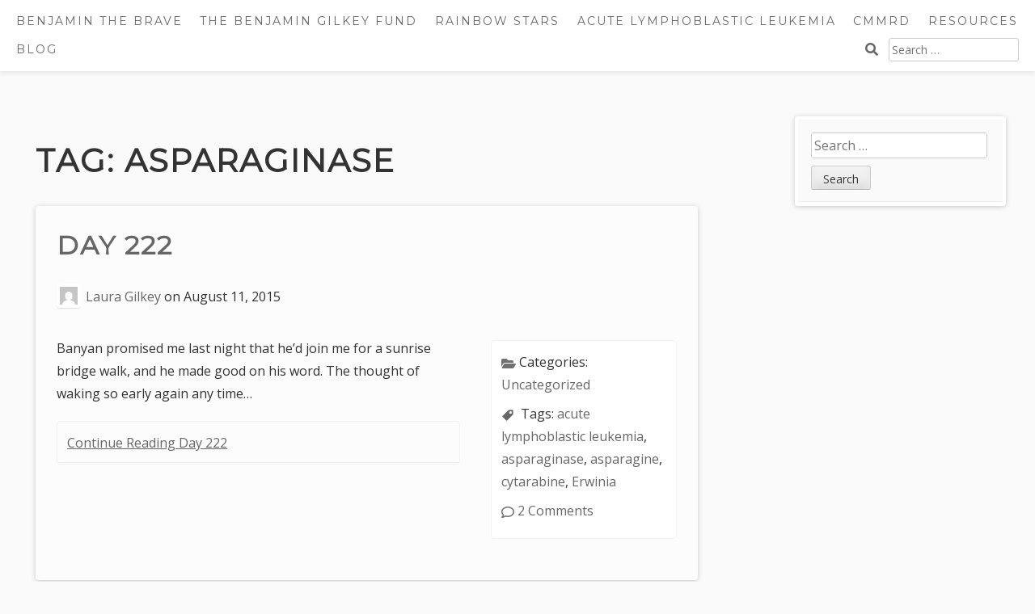

--- FILE ---
content_type: text/html; charset=UTF-8
request_url: https://benjaminthebrave.com/tag/asparaginase/
body_size: 7480
content:
<!DOCTYPE html>
<html lang="en-US">
<head>
	<meta charset="UTF-8">
	<meta name="viewport" content="width=device-width, initial-scale=1">
	<link rel="profile" href="http://gmpg.org/xfn/11">
	<title>asparaginase &#8211; Benjamin the Brave</title>
<meta name='robots' content='max-image-preview:large' />
<link rel='dns-prefetch' href='//www.google.com' />
<link rel='dns-prefetch' href='//fonts.googleapis.com' />
<link rel="alternate" type="application/rss+xml" title="Benjamin the Brave &raquo; Feed" href="https://benjaminthebrave.com/feed/" />
<link rel="alternate" type="application/rss+xml" title="Benjamin the Brave &raquo; Comments Feed" href="https://benjaminthebrave.com/comments/feed/" />
<link rel="alternate" type="text/calendar" title="Benjamin the Brave &raquo; iCal Feed" href="https://benjaminthebrave.com/events/?ical=1" />
<link rel="alternate" type="application/rss+xml" title="Benjamin the Brave &raquo; asparaginase Tag Feed" href="https://benjaminthebrave.com/tag/asparaginase/feed/" />
<style id='wp-img-auto-sizes-contain-inline-css' type='text/css'>
img:is([sizes=auto i],[sizes^="auto," i]){contain-intrinsic-size:3000px 1500px}
/*# sourceURL=wp-img-auto-sizes-contain-inline-css */
</style>
<style id='wp-emoji-styles-inline-css' type='text/css'>

	img.wp-smiley, img.emoji {
		display: inline !important;
		border: none !important;
		box-shadow: none !important;
		height: 1em !important;
		width: 1em !important;
		margin: 0 0.07em !important;
		vertical-align: -0.1em !important;
		background: none !important;
		padding: 0 !important;
	}
/*# sourceURL=wp-emoji-styles-inline-css */
</style>
<link rel='stylesheet' id='wp-block-library-css' href='https://benjaminthebrave.com/wp-includes/css/dist/block-library/style.min.css?ver=6.9' type='text/css' media='all' />
<style id='global-styles-inline-css' type='text/css'>
:root{--wp--preset--aspect-ratio--square: 1;--wp--preset--aspect-ratio--4-3: 4/3;--wp--preset--aspect-ratio--3-4: 3/4;--wp--preset--aspect-ratio--3-2: 3/2;--wp--preset--aspect-ratio--2-3: 2/3;--wp--preset--aspect-ratio--16-9: 16/9;--wp--preset--aspect-ratio--9-16: 9/16;--wp--preset--color--black: #000000;--wp--preset--color--cyan-bluish-gray: #abb8c3;--wp--preset--color--white: #ffffff;--wp--preset--color--pale-pink: #f78da7;--wp--preset--color--vivid-red: #cf2e2e;--wp--preset--color--luminous-vivid-orange: #ff6900;--wp--preset--color--luminous-vivid-amber: #fcb900;--wp--preset--color--light-green-cyan: #7bdcb5;--wp--preset--color--vivid-green-cyan: #00d084;--wp--preset--color--pale-cyan-blue: #8ed1fc;--wp--preset--color--vivid-cyan-blue: #0693e3;--wp--preset--color--vivid-purple: #9b51e0;--wp--preset--gradient--vivid-cyan-blue-to-vivid-purple: linear-gradient(135deg,rgb(6,147,227) 0%,rgb(155,81,224) 100%);--wp--preset--gradient--light-green-cyan-to-vivid-green-cyan: linear-gradient(135deg,rgb(122,220,180) 0%,rgb(0,208,130) 100%);--wp--preset--gradient--luminous-vivid-amber-to-luminous-vivid-orange: linear-gradient(135deg,rgb(252,185,0) 0%,rgb(255,105,0) 100%);--wp--preset--gradient--luminous-vivid-orange-to-vivid-red: linear-gradient(135deg,rgb(255,105,0) 0%,rgb(207,46,46) 100%);--wp--preset--gradient--very-light-gray-to-cyan-bluish-gray: linear-gradient(135deg,rgb(238,238,238) 0%,rgb(169,184,195) 100%);--wp--preset--gradient--cool-to-warm-spectrum: linear-gradient(135deg,rgb(74,234,220) 0%,rgb(151,120,209) 20%,rgb(207,42,186) 40%,rgb(238,44,130) 60%,rgb(251,105,98) 80%,rgb(254,248,76) 100%);--wp--preset--gradient--blush-light-purple: linear-gradient(135deg,rgb(255,206,236) 0%,rgb(152,150,240) 100%);--wp--preset--gradient--blush-bordeaux: linear-gradient(135deg,rgb(254,205,165) 0%,rgb(254,45,45) 50%,rgb(107,0,62) 100%);--wp--preset--gradient--luminous-dusk: linear-gradient(135deg,rgb(255,203,112) 0%,rgb(199,81,192) 50%,rgb(65,88,208) 100%);--wp--preset--gradient--pale-ocean: linear-gradient(135deg,rgb(255,245,203) 0%,rgb(182,227,212) 50%,rgb(51,167,181) 100%);--wp--preset--gradient--electric-grass: linear-gradient(135deg,rgb(202,248,128) 0%,rgb(113,206,126) 100%);--wp--preset--gradient--midnight: linear-gradient(135deg,rgb(2,3,129) 0%,rgb(40,116,252) 100%);--wp--preset--font-size--small: 13px;--wp--preset--font-size--medium: 20px;--wp--preset--font-size--large: 36px;--wp--preset--font-size--x-large: 42px;--wp--preset--spacing--20: 0.44rem;--wp--preset--spacing--30: 0.67rem;--wp--preset--spacing--40: 1rem;--wp--preset--spacing--50: 1.5rem;--wp--preset--spacing--60: 2.25rem;--wp--preset--spacing--70: 3.38rem;--wp--preset--spacing--80: 5.06rem;--wp--preset--shadow--natural: 6px 6px 9px rgba(0, 0, 0, 0.2);--wp--preset--shadow--deep: 12px 12px 50px rgba(0, 0, 0, 0.4);--wp--preset--shadow--sharp: 6px 6px 0px rgba(0, 0, 0, 0.2);--wp--preset--shadow--outlined: 6px 6px 0px -3px rgb(255, 255, 255), 6px 6px rgb(0, 0, 0);--wp--preset--shadow--crisp: 6px 6px 0px rgb(0, 0, 0);}:where(.is-layout-flex){gap: 0.5em;}:where(.is-layout-grid){gap: 0.5em;}body .is-layout-flex{display: flex;}.is-layout-flex{flex-wrap: wrap;align-items: center;}.is-layout-flex > :is(*, div){margin: 0;}body .is-layout-grid{display: grid;}.is-layout-grid > :is(*, div){margin: 0;}:where(.wp-block-columns.is-layout-flex){gap: 2em;}:where(.wp-block-columns.is-layout-grid){gap: 2em;}:where(.wp-block-post-template.is-layout-flex){gap: 1.25em;}:where(.wp-block-post-template.is-layout-grid){gap: 1.25em;}.has-black-color{color: var(--wp--preset--color--black) !important;}.has-cyan-bluish-gray-color{color: var(--wp--preset--color--cyan-bluish-gray) !important;}.has-white-color{color: var(--wp--preset--color--white) !important;}.has-pale-pink-color{color: var(--wp--preset--color--pale-pink) !important;}.has-vivid-red-color{color: var(--wp--preset--color--vivid-red) !important;}.has-luminous-vivid-orange-color{color: var(--wp--preset--color--luminous-vivid-orange) !important;}.has-luminous-vivid-amber-color{color: var(--wp--preset--color--luminous-vivid-amber) !important;}.has-light-green-cyan-color{color: var(--wp--preset--color--light-green-cyan) !important;}.has-vivid-green-cyan-color{color: var(--wp--preset--color--vivid-green-cyan) !important;}.has-pale-cyan-blue-color{color: var(--wp--preset--color--pale-cyan-blue) !important;}.has-vivid-cyan-blue-color{color: var(--wp--preset--color--vivid-cyan-blue) !important;}.has-vivid-purple-color{color: var(--wp--preset--color--vivid-purple) !important;}.has-black-background-color{background-color: var(--wp--preset--color--black) !important;}.has-cyan-bluish-gray-background-color{background-color: var(--wp--preset--color--cyan-bluish-gray) !important;}.has-white-background-color{background-color: var(--wp--preset--color--white) !important;}.has-pale-pink-background-color{background-color: var(--wp--preset--color--pale-pink) !important;}.has-vivid-red-background-color{background-color: var(--wp--preset--color--vivid-red) !important;}.has-luminous-vivid-orange-background-color{background-color: var(--wp--preset--color--luminous-vivid-orange) !important;}.has-luminous-vivid-amber-background-color{background-color: var(--wp--preset--color--luminous-vivid-amber) !important;}.has-light-green-cyan-background-color{background-color: var(--wp--preset--color--light-green-cyan) !important;}.has-vivid-green-cyan-background-color{background-color: var(--wp--preset--color--vivid-green-cyan) !important;}.has-pale-cyan-blue-background-color{background-color: var(--wp--preset--color--pale-cyan-blue) !important;}.has-vivid-cyan-blue-background-color{background-color: var(--wp--preset--color--vivid-cyan-blue) !important;}.has-vivid-purple-background-color{background-color: var(--wp--preset--color--vivid-purple) !important;}.has-black-border-color{border-color: var(--wp--preset--color--black) !important;}.has-cyan-bluish-gray-border-color{border-color: var(--wp--preset--color--cyan-bluish-gray) !important;}.has-white-border-color{border-color: var(--wp--preset--color--white) !important;}.has-pale-pink-border-color{border-color: var(--wp--preset--color--pale-pink) !important;}.has-vivid-red-border-color{border-color: var(--wp--preset--color--vivid-red) !important;}.has-luminous-vivid-orange-border-color{border-color: var(--wp--preset--color--luminous-vivid-orange) !important;}.has-luminous-vivid-amber-border-color{border-color: var(--wp--preset--color--luminous-vivid-amber) !important;}.has-light-green-cyan-border-color{border-color: var(--wp--preset--color--light-green-cyan) !important;}.has-vivid-green-cyan-border-color{border-color: var(--wp--preset--color--vivid-green-cyan) !important;}.has-pale-cyan-blue-border-color{border-color: var(--wp--preset--color--pale-cyan-blue) !important;}.has-vivid-cyan-blue-border-color{border-color: var(--wp--preset--color--vivid-cyan-blue) !important;}.has-vivid-purple-border-color{border-color: var(--wp--preset--color--vivid-purple) !important;}.has-vivid-cyan-blue-to-vivid-purple-gradient-background{background: var(--wp--preset--gradient--vivid-cyan-blue-to-vivid-purple) !important;}.has-light-green-cyan-to-vivid-green-cyan-gradient-background{background: var(--wp--preset--gradient--light-green-cyan-to-vivid-green-cyan) !important;}.has-luminous-vivid-amber-to-luminous-vivid-orange-gradient-background{background: var(--wp--preset--gradient--luminous-vivid-amber-to-luminous-vivid-orange) !important;}.has-luminous-vivid-orange-to-vivid-red-gradient-background{background: var(--wp--preset--gradient--luminous-vivid-orange-to-vivid-red) !important;}.has-very-light-gray-to-cyan-bluish-gray-gradient-background{background: var(--wp--preset--gradient--very-light-gray-to-cyan-bluish-gray) !important;}.has-cool-to-warm-spectrum-gradient-background{background: var(--wp--preset--gradient--cool-to-warm-spectrum) !important;}.has-blush-light-purple-gradient-background{background: var(--wp--preset--gradient--blush-light-purple) !important;}.has-blush-bordeaux-gradient-background{background: var(--wp--preset--gradient--blush-bordeaux) !important;}.has-luminous-dusk-gradient-background{background: var(--wp--preset--gradient--luminous-dusk) !important;}.has-pale-ocean-gradient-background{background: var(--wp--preset--gradient--pale-ocean) !important;}.has-electric-grass-gradient-background{background: var(--wp--preset--gradient--electric-grass) !important;}.has-midnight-gradient-background{background: var(--wp--preset--gradient--midnight) !important;}.has-small-font-size{font-size: var(--wp--preset--font-size--small) !important;}.has-medium-font-size{font-size: var(--wp--preset--font-size--medium) !important;}.has-large-font-size{font-size: var(--wp--preset--font-size--large) !important;}.has-x-large-font-size{font-size: var(--wp--preset--font-size--x-large) !important;}
/*# sourceURL=global-styles-inline-css */
</style>

<style id='classic-theme-styles-inline-css' type='text/css'>
/*! This file is auto-generated */
.wp-block-button__link{color:#fff;background-color:#32373c;border-radius:9999px;box-shadow:none;text-decoration:none;padding:calc(.667em + 2px) calc(1.333em + 2px);font-size:1.125em}.wp-block-file__button{background:#32373c;color:#fff;text-decoration:none}
/*# sourceURL=/wp-includes/css/classic-themes.min.css */
</style>
<link rel='stylesheet' id='aaron-block-styles-css' href='https://benjaminthebrave.com/wp-content/themes/aaron/inc/custom-block-styles.css?ver=6.9' type='text/css' media='all' />
<link rel='stylesheet' id='likebtn_style-css' href='https://benjaminthebrave.com/wp-content/plugins/likebtn-like-button/public/css/style.css?ver=6.9' type='text/css' media='all' />
<link rel='stylesheet' id='responsive-lightbox-swipebox-css' href='https://benjaminthebrave.com/wp-content/plugins/responsive-lightbox/assets/swipebox/swipebox.min.css?ver=1.5.2' type='text/css' media='all' />
<link rel='stylesheet' id='dashicons-css' href='https://benjaminthebrave.com/wp-includes/css/dashicons.min.css?ver=6.9' type='text/css' media='all' />
<link rel='stylesheet' id='aaron-style-css' href='https://benjaminthebrave.com/wp-content/themes/aaron/style.css?ver=4.4' type='text/css' media='all' />
<link rel='stylesheet' id='aaron-fonts-css' href='//fonts.googleapis.com/css?family=Montserrat%7C&#038;subset=latin%2Clatin-ext' type='text/css' media='all' />
<link rel='stylesheet' id='open-sans-css' href='https://fonts.googleapis.com/css?family=Open+Sans%3A300italic%2C400italic%2C600italic%2C300%2C400%2C600&#038;subset=latin%2Clatin-ext&#038;display=fallback&#038;ver=6.9' type='text/css' media='all' />
<script type="text/javascript" id="likebtn_frontend-js-extra">
/* <![CDATA[ */
var likebtn_eh_data = {"ajaxurl":"https://benjaminthebrave.com/wp-admin/admin-ajax.php","security":"790c43b49f"};
//# sourceURL=likebtn_frontend-js-extra
/* ]]> */
</script>
<script type="text/javascript" src="https://benjaminthebrave.com/wp-content/plugins/likebtn-like-button/public/js/frontend.js?ver=6.9" id="likebtn_frontend-js"></script>
<script type="text/javascript" src="https://benjaminthebrave.com/wp-includes/js/jquery/jquery.min.js?ver=3.7.1" id="jquery-core-js"></script>
<script type="text/javascript" src="https://benjaminthebrave.com/wp-includes/js/jquery/jquery-migrate.min.js?ver=3.4.1" id="jquery-migrate-js"></script>
<script type="text/javascript" src="https://benjaminthebrave.com/wp-content/plugins/responsive-lightbox/assets/dompurify/purify.min.js?ver=3.3.1" id="dompurify-js"></script>
<script type="text/javascript" id="responsive-lightbox-sanitizer-js-before">
/* <![CDATA[ */
window.RLG = window.RLG || {}; window.RLG.sanitizeAllowedHosts = ["youtube.com","www.youtube.com","youtu.be","vimeo.com","player.vimeo.com"];
//# sourceURL=responsive-lightbox-sanitizer-js-before
/* ]]> */
</script>
<script type="text/javascript" src="https://benjaminthebrave.com/wp-content/plugins/responsive-lightbox/js/sanitizer.js?ver=2.6.1" id="responsive-lightbox-sanitizer-js"></script>
<script type="text/javascript" src="https://benjaminthebrave.com/wp-content/plugins/responsive-lightbox/assets/swipebox/jquery.swipebox.min.js?ver=1.5.2" id="responsive-lightbox-swipebox-js"></script>
<script src='https://benjaminthebrave.com/wp-content/plugins/the-events-calendar/common/build/js/underscore-before.js'></script>
<script type="text/javascript" src="https://benjaminthebrave.com/wp-includes/js/underscore.min.js?ver=1.13.7" id="underscore-js"></script>
<script src='https://benjaminthebrave.com/wp-content/plugins/the-events-calendar/common/build/js/underscore-after.js'></script>
<script type="text/javascript" src="https://benjaminthebrave.com/wp-content/plugins/responsive-lightbox/assets/infinitescroll/infinite-scroll.pkgd.min.js?ver=4.0.1" id="responsive-lightbox-infinite-scroll-js"></script>
<script type="text/javascript" id="responsive-lightbox-js-before">
/* <![CDATA[ */
var rlArgs = {"script":"swipebox","selector":"lightbox","customEvents":"","activeGalleries":true,"animation":true,"hideCloseButtonOnMobile":false,"removeBarsOnMobile":false,"hideBars":true,"hideBarsDelay":5000,"videoMaxWidth":1080,"useSVG":true,"loopAtEnd":false,"woocommerce_gallery":false,"ajaxurl":"https:\/\/benjaminthebrave.com\/wp-admin\/admin-ajax.php","nonce":"7bbd271349","preview":false,"postId":1960,"scriptExtension":false};

//# sourceURL=responsive-lightbox-js-before
/* ]]> */
</script>
<script type="text/javascript" src="https://benjaminthebrave.com/wp-content/plugins/responsive-lightbox/js/front.js?ver=2.6.1" id="responsive-lightbox-js"></script>
<link rel="https://api.w.org/" href="https://benjaminthebrave.com/wp-json/" /><link rel="alternate" title="JSON" type="application/json" href="https://benjaminthebrave.com/wp-json/wp/v2/tags/154" /><link rel="EditURI" type="application/rsd+xml" title="RSD" href="https://benjaminthebrave.com/xmlrpc.php?rsd" />
<meta name="generator" content="WordPress 6.9" />
<meta name="tec-api-version" content="v1"><meta name="tec-api-origin" content="https://benjaminthebrave.com"><link rel="alternate" href="https://benjaminthebrave.com/wp-json/tribe/events/v1/events/?tags=asparaginase" /><style type="text/css">.site-title,
		.site-title a {	color: #blank; }
#action, #action a { color:#000; }
#action, #action a { background:#eacb6e; }
.featured-post h2,
			.featured-headline,
			.comments-title,
			.comment-reply-title,
			.testimonial-entry-title,
			.jetpack-testimonial .entry-title,
			.wp-block-query-title,
			.page-title,
			.entry-title, 
			.entry-title a,
			.wp-block-post-title,
			wp-block-post-title a,
			.main-navigation,
			.widget-title,
			.widgettitle,
			.page-links,
			.site-info,
			.site-description,
			.site-title,
			.site-title a,
			.wp-block-site-title,
			.wp-block-site-title a {
				font-family: 'Montserrat', sans-serif;	
			}
.comment-metadata {
			margin-left: 70px;
			display: block;
			margin-top: -25px;
		}
				.site-header {
				background: #4777a6 url(https://benjaminthebrave.com/wp-content/uploads/2017/05/cropped-IMG_5259-2-3.jpg) 
				no-repeat center center;
				background-size: cover;
				}
				</style><link rel="icon" href="https://benjaminthebrave.com/wp-content/uploads/2017/05/cropped-16836287_10210246869700868_6834696233130836383_o-100x100.jpg" sizes="32x32" />
<link rel="icon" href="https://benjaminthebrave.com/wp-content/uploads/2017/05/cropped-16836287_10210246869700868_6834696233130836383_o-300x300.jpg" sizes="192x192" />
<link rel="apple-touch-icon" href="https://benjaminthebrave.com/wp-content/uploads/2017/05/cropped-16836287_10210246869700868_6834696233130836383_o-300x300.jpg" />
<meta name="msapplication-TileImage" content="https://benjaminthebrave.com/wp-content/uploads/2017/05/cropped-16836287_10210246869700868_6834696233130836383_o-300x300.jpg" />
</head>

<body class="archive tag tag-asparaginase tag-154 wp-theme-aaron tribe-no-js" itemscope="itemscope" itemtype="https://schema.org/WebPage">
<div id="page" class="hfeed site">
	<a class="skip-link screen-reader-text" href="#content">Skip to content</a>
			<nav id="site-navigation" class="main-navigation" role="navigation" itemscope="itemscope" itemtype="https://schema.org/SiteNavigationElement">
			<button class="menu-toggle" aria-controls="menu" aria-expanded="false">
			<span class="screen-reader-text">Main Menu</span></button>
			<ul id="menu-main-menu" class="menu"><li class="toptitle"><a href="https://benjaminthebrave.com/" rel="home">Benjamin the Brave</a></li><li id="menu-item-6407" class="menu-item menu-item-type-post_type menu-item-object-page menu-item-6407"><a href="https://benjaminthebrave.com/the-benjamin-gilkey-fund/">The Benjamin Gilkey Fund</a></li><li id="menu-item-3209" class="menu-item menu-item-type-post_type menu-item-object-page menu-item-3209"><a href="https://benjaminthebrave.com/rainbow-stars/">Rainbow Stars</a></li><li id="menu-item-149" class="menu-item menu-item-type-post_type menu-item-object-page menu-item-149"><a href="https://benjaminthebrave.com/acute-lymphoblastic-leukemia/">Acute Lymphoblastic Leukemia</a></li><li id="menu-item-5645" class="menu-item menu-item-type-post_type menu-item-object-page menu-item-5645"><a href="https://benjaminthebrave.com/cmmrd/">CMMRD</a></li><li id="menu-item-153" class="menu-item menu-item-type-post_type menu-item-object-page menu-item-153"><a href="https://benjaminthebrave.com/resources/">Resources</a></li><li id="menu-item-6349" class="menu-item menu-item-type-post_type menu-item-object-page current_page_parent menu-item-6349"><a href="https://benjaminthebrave.com/blog/">Blog</a></li><li class="topsearch"><form role="search" method="get" class="search-form" action="https://benjaminthebrave.com/">
				<label>
					<span class="screen-reader-text">Search for:</span>
					<input type="search" class="search-field" placeholder="Search &hellip;" value="" name="s" />
				</label>
				<input type="submit" class="search-submit" value="Search" />
			</form></li></ul>		</nav><!-- #site-navigation -->
		
<div id="content" class="site-content">

	<div id="primary" class="content-area">
		<main id="main" class="site-main" role="main">

					<header class="page-header">
				<h1 class="page-title">Tag: <span>asparaginase</span></h1>			</header><!-- .page-header -->

			
<article id="post-1960" class="post-1960 post type-post status-publish format-standard has-post-thumbnail hentry category-uncategorized tag-acute-lymphoblastic-leukemia tag-asparaginase tag-asparagine tag-cytarabine tag-erwinia">
	<header class="entry-header">
		<h2 class="entry-title"><a href="https://benjaminthebrave.com/day-222/" rel="bookmark">Day 222</a><i aria-hidden="true"></i></h2>		<div class="entry-meta"><img alt='' src='https://secure.gravatar.com/avatar/8e6b79f6d218ca7994c5cb5b570d168493b6cdf91a7ebecd2ba4992df800019d?s=30&#038;d=mm&#038;r=g' srcset='https://secure.gravatar.com/avatar/8e6b79f6d218ca7994c5cb5b570d168493b6cdf91a7ebecd2ba4992df800019d?s=60&#038;d=mm&#038;r=g 2x' class='avatar avatar-30 photo' height='30' width='30' decoding='async'/><span class="byline author vcard"><a class="url fn n" href="https://benjaminthebrave.com/author/laura/">Laura Gilkey</a></span><span class=" posted-on"> on <time class="entry-date published" datetime="2015-08-11T22:24:26-04:00">August 11, 2015</time><time class="updated" datetime="2015-08-11T23:11:16-04:00">August 11, 2015</time></span></div><!-- .entry-meta -->	</header><!-- .entry-header -->

	<div class="entry-content">
		<p>Banyan promised me last night that he&#8217;d join me for a sunrise bridge walk, and he made good on his word. The thought of waking so early again any time&hellip; <a class="more-link" href="https://benjaminthebrave.com/day-222/">Continue Reading Day 222</a></p>
	</div><!-- .entry-content -->

	<footer class="entry-footer"><span class="cat-links"><i aria-hidden="true"></i>Categories: <a href="https://benjaminthebrave.com/category/uncategorized/" rel="category tag">Uncategorized</a></span><span class="tags-links"><i aria-hidden="true"></i> Tags: <a href="https://benjaminthebrave.com/tag/acute-lymphoblastic-leukemia/" rel="tag">acute lymphoblastic leukemia</a>, <a href="https://benjaminthebrave.com/tag/asparaginase/" rel="tag">asparaginase</a>, <a href="https://benjaminthebrave.com/tag/asparagine/" rel="tag">asparagine</a>, <a href="https://benjaminthebrave.com/tag/cytarabine/" rel="tag">cytarabine</a>, <a href="https://benjaminthebrave.com/tag/erwinia/" rel="tag">Erwinia</a></span><span class="comments-link"><i aria-hidden="true"></i><a href="https://benjaminthebrave.com/day-222/#comments">2 Comments</a></span></footer><!-- .entry-footer -->
</article><!-- #post-## -->

		</main><!-- #main -->
	</div><!-- #primary -->

		<div id="secondary" class="widget-area" role="complementary">
		<h2 class="screen-reader-text">Sidebar</h2>
		<aside id="search-95" class="widget widget_search"><form role="search" method="get" class="search-form" action="https://benjaminthebrave.com/">
				<label>
					<span class="screen-reader-text">Search for:</span>
					<input type="search" class="search-field" placeholder="Search &hellip;" value="" name="s" />
				</label>
				<input type="submit" class="search-submit" value="Search" />
			</form></aside>	</div><!-- #secondary -->
	</div><!-- #content -->

<footer id="colophon" class="site-footer" role="contentinfo" itemscope="itemscope" itemtype="https://schema.org/WPFooter">
	<h2 class="screen-reader-text">Footer Content</h2>
		<div class="site-info">
		</div><!-- .site-info -->

</footer><!-- #colophon -->
</div><!-- #page -->

    <!-- LikeBtn.com BEGIN -->
    <script type="text/javascript">var likebtn_wl = 1; (function(d, e, s) {a = d.createElement(e);m = d.getElementsByTagName(e)[0];a.async = 1;a.src = s;m.parentNode.insertBefore(a, m)})(document, 'script', '//w.likebtn.com/js/w/widget.js'); if (typeof(LikeBtn) != "undefined") { LikeBtn.init(); }</script>
    <!-- LikeBtn.com END -->
            <script type="speculationrules">
{"prefetch":[{"source":"document","where":{"and":[{"href_matches":"/*"},{"not":{"href_matches":["/wp-*.php","/wp-admin/*","/wp-content/uploads/*","/wp-content/*","/wp-content/plugins/*","/wp-content/themes/aaron/*","/*\\?(.+)"]}},{"not":{"selector_matches":"a[rel~=\"nofollow\"]"}},{"not":{"selector_matches":".no-prefetch, .no-prefetch a"}}]},"eagerness":"conservative"}]}
</script>
		<script>
		( function ( body ) {
			'use strict';
			body.className = body.className.replace( /\btribe-no-js\b/, 'tribe-js' );
		} )( document.body );
		</script>
		<script> /* <![CDATA[ */var tribe_l10n_datatables = {"aria":{"sort_ascending":": activate to sort column ascending","sort_descending":": activate to sort column descending"},"length_menu":"Show _MENU_ entries","empty_table":"No data available in table","info":"Showing _START_ to _END_ of _TOTAL_ entries","info_empty":"Showing 0 to 0 of 0 entries","info_filtered":"(filtered from _MAX_ total entries)","zero_records":"No matching records found","search":"Search:","all_selected_text":"All items on this page were selected. ","select_all_link":"Select all pages","clear_selection":"Clear Selection.","pagination":{"all":"All","next":"Next","previous":"Previous"},"select":{"rows":{"0":"","_":": Selected %d rows","1":": Selected 1 row"}},"datepicker":{"dayNames":["Sunday","Monday","Tuesday","Wednesday","Thursday","Friday","Saturday"],"dayNamesShort":["Sun","Mon","Tue","Wed","Thu","Fri","Sat"],"dayNamesMin":["S","M","T","W","T","F","S"],"monthNames":["January","February","March","April","May","June","July","August","September","October","November","December"],"monthNamesShort":["January","February","March","April","May","June","July","August","September","October","November","December"],"monthNamesMin":["Jan","Feb","Mar","Apr","May","Jun","Jul","Aug","Sep","Oct","Nov","Dec"],"nextText":"Next","prevText":"Prev","currentText":"Today","closeText":"Done","today":"Today","clear":"Clear"}};/* ]]> */ </script>	<script>
	/(trident|msie)/i.test(navigator.userAgent)&&document.getElementById&&window.addEventListener&&window.addEventListener("hashchange",function(){var t,e=location.hash.substring(1);/^[A-z0-9_-]+$/.test(e)&&(t=document.getElementById(e))&&(/^(?:a|select|input|button|textarea)$/i.test(t.tagName)||(t.tabIndex=-1),t.focus())},!1);
	</script>
	<script type="text/javascript" src="https://benjaminthebrave.com/wp-content/plugins/the-events-calendar/common/build/js/user-agent.js?ver=da75d0bdea6dde3898df" id="tec-user-agent-js"></script>
<script type="text/javascript" src="https://benjaminthebrave.com/wp-content/themes/aaron/js/navigation.js?ver=4.4" id="aaron-navigation-js"></script>
<script type="text/javascript" id="gforms_recaptcha_recaptcha-js-extra">
/* <![CDATA[ */
var gforms_recaptcha_recaptcha_strings = {"nonce":"689993939b","disconnect":"Disconnecting","change_connection_type":"Resetting","spinner":"https://benjaminthebrave.com/wp-content/plugins/gravityforms/images/spinner.svg","connection_type":"classic","disable_badge":"1","change_connection_type_title":"Change Connection Type","change_connection_type_message":"Changing the connection type will delete your current settings.  Do you want to proceed?","disconnect_title":"Disconnect","disconnect_message":"Disconnecting from reCAPTCHA will delete your current settings.  Do you want to proceed?","site_key":"6LcMhJEUAAAAAHvyeCZ9q9_MVISFJVaPDkKGEGaQ"};
//# sourceURL=gforms_recaptcha_recaptcha-js-extra
/* ]]> */
</script>
<script type="text/javascript" src="https://www.google.com/recaptcha/api.js?render=6LcMhJEUAAAAAHvyeCZ9q9_MVISFJVaPDkKGEGaQ&amp;ver=2.1.0" id="gforms_recaptcha_recaptcha-js" defer="defer" data-wp-strategy="defer"></script>
<script type="text/javascript" src="https://benjaminthebrave.com/wp-content/plugins/gravityformsrecaptcha/js/frontend.min.js?ver=2.1.0" id="gforms_recaptcha_frontend-js" defer="defer" data-wp-strategy="defer"></script>
<script id="wp-emoji-settings" type="application/json">
{"baseUrl":"https://s.w.org/images/core/emoji/17.0.2/72x72/","ext":".png","svgUrl":"https://s.w.org/images/core/emoji/17.0.2/svg/","svgExt":".svg","source":{"concatemoji":"https://benjaminthebrave.com/wp-includes/js/wp-emoji-release.min.js?ver=6.9"}}
</script>
<script type="module">
/* <![CDATA[ */
/*! This file is auto-generated */
const a=JSON.parse(document.getElementById("wp-emoji-settings").textContent),o=(window._wpemojiSettings=a,"wpEmojiSettingsSupports"),s=["flag","emoji"];function i(e){try{var t={supportTests:e,timestamp:(new Date).valueOf()};sessionStorage.setItem(o,JSON.stringify(t))}catch(e){}}function c(e,t,n){e.clearRect(0,0,e.canvas.width,e.canvas.height),e.fillText(t,0,0);t=new Uint32Array(e.getImageData(0,0,e.canvas.width,e.canvas.height).data);e.clearRect(0,0,e.canvas.width,e.canvas.height),e.fillText(n,0,0);const a=new Uint32Array(e.getImageData(0,0,e.canvas.width,e.canvas.height).data);return t.every((e,t)=>e===a[t])}function p(e,t){e.clearRect(0,0,e.canvas.width,e.canvas.height),e.fillText(t,0,0);var n=e.getImageData(16,16,1,1);for(let e=0;e<n.data.length;e++)if(0!==n.data[e])return!1;return!0}function u(e,t,n,a){switch(t){case"flag":return n(e,"\ud83c\udff3\ufe0f\u200d\u26a7\ufe0f","\ud83c\udff3\ufe0f\u200b\u26a7\ufe0f")?!1:!n(e,"\ud83c\udde8\ud83c\uddf6","\ud83c\udde8\u200b\ud83c\uddf6")&&!n(e,"\ud83c\udff4\udb40\udc67\udb40\udc62\udb40\udc65\udb40\udc6e\udb40\udc67\udb40\udc7f","\ud83c\udff4\u200b\udb40\udc67\u200b\udb40\udc62\u200b\udb40\udc65\u200b\udb40\udc6e\u200b\udb40\udc67\u200b\udb40\udc7f");case"emoji":return!a(e,"\ud83e\u1fac8")}return!1}function f(e,t,n,a){let r;const o=(r="undefined"!=typeof WorkerGlobalScope&&self instanceof WorkerGlobalScope?new OffscreenCanvas(300,150):document.createElement("canvas")).getContext("2d",{willReadFrequently:!0}),s=(o.textBaseline="top",o.font="600 32px Arial",{});return e.forEach(e=>{s[e]=t(o,e,n,a)}),s}function r(e){var t=document.createElement("script");t.src=e,t.defer=!0,document.head.appendChild(t)}a.supports={everything:!0,everythingExceptFlag:!0},new Promise(t=>{let n=function(){try{var e=JSON.parse(sessionStorage.getItem(o));if("object"==typeof e&&"number"==typeof e.timestamp&&(new Date).valueOf()<e.timestamp+604800&&"object"==typeof e.supportTests)return e.supportTests}catch(e){}return null}();if(!n){if("undefined"!=typeof Worker&&"undefined"!=typeof OffscreenCanvas&&"undefined"!=typeof URL&&URL.createObjectURL&&"undefined"!=typeof Blob)try{var e="postMessage("+f.toString()+"("+[JSON.stringify(s),u.toString(),c.toString(),p.toString()].join(",")+"));",a=new Blob([e],{type:"text/javascript"});const r=new Worker(URL.createObjectURL(a),{name:"wpTestEmojiSupports"});return void(r.onmessage=e=>{i(n=e.data),r.terminate(),t(n)})}catch(e){}i(n=f(s,u,c,p))}t(n)}).then(e=>{for(const n in e)a.supports[n]=e[n],a.supports.everything=a.supports.everything&&a.supports[n],"flag"!==n&&(a.supports.everythingExceptFlag=a.supports.everythingExceptFlag&&a.supports[n]);var t;a.supports.everythingExceptFlag=a.supports.everythingExceptFlag&&!a.supports.flag,a.supports.everything||((t=a.source||{}).concatemoji?r(t.concatemoji):t.wpemoji&&t.twemoji&&(r(t.twemoji),r(t.wpemoji)))});
//# sourceURL=https://benjaminthebrave.com/wp-includes/js/wp-emoji-loader.min.js
/* ]]> */
</script>
</body>
</html>


--- FILE ---
content_type: text/html; charset=utf-8
request_url: https://www.google.com/recaptcha/api2/anchor?ar=1&k=6LcMhJEUAAAAAHvyeCZ9q9_MVISFJVaPDkKGEGaQ&co=aHR0cHM6Ly9iZW5qYW1pbnRoZWJyYXZlLmNvbTo0NDM.&hl=en&v=PoyoqOPhxBO7pBk68S4YbpHZ&size=invisible&anchor-ms=20000&execute-ms=30000&cb=50yyl0fo8kfs
body_size: 48423
content:
<!DOCTYPE HTML><html dir="ltr" lang="en"><head><meta http-equiv="Content-Type" content="text/html; charset=UTF-8">
<meta http-equiv="X-UA-Compatible" content="IE=edge">
<title>reCAPTCHA</title>
<style type="text/css">
/* cyrillic-ext */
@font-face {
  font-family: 'Roboto';
  font-style: normal;
  font-weight: 400;
  font-stretch: 100%;
  src: url(//fonts.gstatic.com/s/roboto/v48/KFO7CnqEu92Fr1ME7kSn66aGLdTylUAMa3GUBHMdazTgWw.woff2) format('woff2');
  unicode-range: U+0460-052F, U+1C80-1C8A, U+20B4, U+2DE0-2DFF, U+A640-A69F, U+FE2E-FE2F;
}
/* cyrillic */
@font-face {
  font-family: 'Roboto';
  font-style: normal;
  font-weight: 400;
  font-stretch: 100%;
  src: url(//fonts.gstatic.com/s/roboto/v48/KFO7CnqEu92Fr1ME7kSn66aGLdTylUAMa3iUBHMdazTgWw.woff2) format('woff2');
  unicode-range: U+0301, U+0400-045F, U+0490-0491, U+04B0-04B1, U+2116;
}
/* greek-ext */
@font-face {
  font-family: 'Roboto';
  font-style: normal;
  font-weight: 400;
  font-stretch: 100%;
  src: url(//fonts.gstatic.com/s/roboto/v48/KFO7CnqEu92Fr1ME7kSn66aGLdTylUAMa3CUBHMdazTgWw.woff2) format('woff2');
  unicode-range: U+1F00-1FFF;
}
/* greek */
@font-face {
  font-family: 'Roboto';
  font-style: normal;
  font-weight: 400;
  font-stretch: 100%;
  src: url(//fonts.gstatic.com/s/roboto/v48/KFO7CnqEu92Fr1ME7kSn66aGLdTylUAMa3-UBHMdazTgWw.woff2) format('woff2');
  unicode-range: U+0370-0377, U+037A-037F, U+0384-038A, U+038C, U+038E-03A1, U+03A3-03FF;
}
/* math */
@font-face {
  font-family: 'Roboto';
  font-style: normal;
  font-weight: 400;
  font-stretch: 100%;
  src: url(//fonts.gstatic.com/s/roboto/v48/KFO7CnqEu92Fr1ME7kSn66aGLdTylUAMawCUBHMdazTgWw.woff2) format('woff2');
  unicode-range: U+0302-0303, U+0305, U+0307-0308, U+0310, U+0312, U+0315, U+031A, U+0326-0327, U+032C, U+032F-0330, U+0332-0333, U+0338, U+033A, U+0346, U+034D, U+0391-03A1, U+03A3-03A9, U+03B1-03C9, U+03D1, U+03D5-03D6, U+03F0-03F1, U+03F4-03F5, U+2016-2017, U+2034-2038, U+203C, U+2040, U+2043, U+2047, U+2050, U+2057, U+205F, U+2070-2071, U+2074-208E, U+2090-209C, U+20D0-20DC, U+20E1, U+20E5-20EF, U+2100-2112, U+2114-2115, U+2117-2121, U+2123-214F, U+2190, U+2192, U+2194-21AE, U+21B0-21E5, U+21F1-21F2, U+21F4-2211, U+2213-2214, U+2216-22FF, U+2308-230B, U+2310, U+2319, U+231C-2321, U+2336-237A, U+237C, U+2395, U+239B-23B7, U+23D0, U+23DC-23E1, U+2474-2475, U+25AF, U+25B3, U+25B7, U+25BD, U+25C1, U+25CA, U+25CC, U+25FB, U+266D-266F, U+27C0-27FF, U+2900-2AFF, U+2B0E-2B11, U+2B30-2B4C, U+2BFE, U+3030, U+FF5B, U+FF5D, U+1D400-1D7FF, U+1EE00-1EEFF;
}
/* symbols */
@font-face {
  font-family: 'Roboto';
  font-style: normal;
  font-weight: 400;
  font-stretch: 100%;
  src: url(//fonts.gstatic.com/s/roboto/v48/KFO7CnqEu92Fr1ME7kSn66aGLdTylUAMaxKUBHMdazTgWw.woff2) format('woff2');
  unicode-range: U+0001-000C, U+000E-001F, U+007F-009F, U+20DD-20E0, U+20E2-20E4, U+2150-218F, U+2190, U+2192, U+2194-2199, U+21AF, U+21E6-21F0, U+21F3, U+2218-2219, U+2299, U+22C4-22C6, U+2300-243F, U+2440-244A, U+2460-24FF, U+25A0-27BF, U+2800-28FF, U+2921-2922, U+2981, U+29BF, U+29EB, U+2B00-2BFF, U+4DC0-4DFF, U+FFF9-FFFB, U+10140-1018E, U+10190-1019C, U+101A0, U+101D0-101FD, U+102E0-102FB, U+10E60-10E7E, U+1D2C0-1D2D3, U+1D2E0-1D37F, U+1F000-1F0FF, U+1F100-1F1AD, U+1F1E6-1F1FF, U+1F30D-1F30F, U+1F315, U+1F31C, U+1F31E, U+1F320-1F32C, U+1F336, U+1F378, U+1F37D, U+1F382, U+1F393-1F39F, U+1F3A7-1F3A8, U+1F3AC-1F3AF, U+1F3C2, U+1F3C4-1F3C6, U+1F3CA-1F3CE, U+1F3D4-1F3E0, U+1F3ED, U+1F3F1-1F3F3, U+1F3F5-1F3F7, U+1F408, U+1F415, U+1F41F, U+1F426, U+1F43F, U+1F441-1F442, U+1F444, U+1F446-1F449, U+1F44C-1F44E, U+1F453, U+1F46A, U+1F47D, U+1F4A3, U+1F4B0, U+1F4B3, U+1F4B9, U+1F4BB, U+1F4BF, U+1F4C8-1F4CB, U+1F4D6, U+1F4DA, U+1F4DF, U+1F4E3-1F4E6, U+1F4EA-1F4ED, U+1F4F7, U+1F4F9-1F4FB, U+1F4FD-1F4FE, U+1F503, U+1F507-1F50B, U+1F50D, U+1F512-1F513, U+1F53E-1F54A, U+1F54F-1F5FA, U+1F610, U+1F650-1F67F, U+1F687, U+1F68D, U+1F691, U+1F694, U+1F698, U+1F6AD, U+1F6B2, U+1F6B9-1F6BA, U+1F6BC, U+1F6C6-1F6CF, U+1F6D3-1F6D7, U+1F6E0-1F6EA, U+1F6F0-1F6F3, U+1F6F7-1F6FC, U+1F700-1F7FF, U+1F800-1F80B, U+1F810-1F847, U+1F850-1F859, U+1F860-1F887, U+1F890-1F8AD, U+1F8B0-1F8BB, U+1F8C0-1F8C1, U+1F900-1F90B, U+1F93B, U+1F946, U+1F984, U+1F996, U+1F9E9, U+1FA00-1FA6F, U+1FA70-1FA7C, U+1FA80-1FA89, U+1FA8F-1FAC6, U+1FACE-1FADC, U+1FADF-1FAE9, U+1FAF0-1FAF8, U+1FB00-1FBFF;
}
/* vietnamese */
@font-face {
  font-family: 'Roboto';
  font-style: normal;
  font-weight: 400;
  font-stretch: 100%;
  src: url(//fonts.gstatic.com/s/roboto/v48/KFO7CnqEu92Fr1ME7kSn66aGLdTylUAMa3OUBHMdazTgWw.woff2) format('woff2');
  unicode-range: U+0102-0103, U+0110-0111, U+0128-0129, U+0168-0169, U+01A0-01A1, U+01AF-01B0, U+0300-0301, U+0303-0304, U+0308-0309, U+0323, U+0329, U+1EA0-1EF9, U+20AB;
}
/* latin-ext */
@font-face {
  font-family: 'Roboto';
  font-style: normal;
  font-weight: 400;
  font-stretch: 100%;
  src: url(//fonts.gstatic.com/s/roboto/v48/KFO7CnqEu92Fr1ME7kSn66aGLdTylUAMa3KUBHMdazTgWw.woff2) format('woff2');
  unicode-range: U+0100-02BA, U+02BD-02C5, U+02C7-02CC, U+02CE-02D7, U+02DD-02FF, U+0304, U+0308, U+0329, U+1D00-1DBF, U+1E00-1E9F, U+1EF2-1EFF, U+2020, U+20A0-20AB, U+20AD-20C0, U+2113, U+2C60-2C7F, U+A720-A7FF;
}
/* latin */
@font-face {
  font-family: 'Roboto';
  font-style: normal;
  font-weight: 400;
  font-stretch: 100%;
  src: url(//fonts.gstatic.com/s/roboto/v48/KFO7CnqEu92Fr1ME7kSn66aGLdTylUAMa3yUBHMdazQ.woff2) format('woff2');
  unicode-range: U+0000-00FF, U+0131, U+0152-0153, U+02BB-02BC, U+02C6, U+02DA, U+02DC, U+0304, U+0308, U+0329, U+2000-206F, U+20AC, U+2122, U+2191, U+2193, U+2212, U+2215, U+FEFF, U+FFFD;
}
/* cyrillic-ext */
@font-face {
  font-family: 'Roboto';
  font-style: normal;
  font-weight: 500;
  font-stretch: 100%;
  src: url(//fonts.gstatic.com/s/roboto/v48/KFO7CnqEu92Fr1ME7kSn66aGLdTylUAMa3GUBHMdazTgWw.woff2) format('woff2');
  unicode-range: U+0460-052F, U+1C80-1C8A, U+20B4, U+2DE0-2DFF, U+A640-A69F, U+FE2E-FE2F;
}
/* cyrillic */
@font-face {
  font-family: 'Roboto';
  font-style: normal;
  font-weight: 500;
  font-stretch: 100%;
  src: url(//fonts.gstatic.com/s/roboto/v48/KFO7CnqEu92Fr1ME7kSn66aGLdTylUAMa3iUBHMdazTgWw.woff2) format('woff2');
  unicode-range: U+0301, U+0400-045F, U+0490-0491, U+04B0-04B1, U+2116;
}
/* greek-ext */
@font-face {
  font-family: 'Roboto';
  font-style: normal;
  font-weight: 500;
  font-stretch: 100%;
  src: url(//fonts.gstatic.com/s/roboto/v48/KFO7CnqEu92Fr1ME7kSn66aGLdTylUAMa3CUBHMdazTgWw.woff2) format('woff2');
  unicode-range: U+1F00-1FFF;
}
/* greek */
@font-face {
  font-family: 'Roboto';
  font-style: normal;
  font-weight: 500;
  font-stretch: 100%;
  src: url(//fonts.gstatic.com/s/roboto/v48/KFO7CnqEu92Fr1ME7kSn66aGLdTylUAMa3-UBHMdazTgWw.woff2) format('woff2');
  unicode-range: U+0370-0377, U+037A-037F, U+0384-038A, U+038C, U+038E-03A1, U+03A3-03FF;
}
/* math */
@font-face {
  font-family: 'Roboto';
  font-style: normal;
  font-weight: 500;
  font-stretch: 100%;
  src: url(//fonts.gstatic.com/s/roboto/v48/KFO7CnqEu92Fr1ME7kSn66aGLdTylUAMawCUBHMdazTgWw.woff2) format('woff2');
  unicode-range: U+0302-0303, U+0305, U+0307-0308, U+0310, U+0312, U+0315, U+031A, U+0326-0327, U+032C, U+032F-0330, U+0332-0333, U+0338, U+033A, U+0346, U+034D, U+0391-03A1, U+03A3-03A9, U+03B1-03C9, U+03D1, U+03D5-03D6, U+03F0-03F1, U+03F4-03F5, U+2016-2017, U+2034-2038, U+203C, U+2040, U+2043, U+2047, U+2050, U+2057, U+205F, U+2070-2071, U+2074-208E, U+2090-209C, U+20D0-20DC, U+20E1, U+20E5-20EF, U+2100-2112, U+2114-2115, U+2117-2121, U+2123-214F, U+2190, U+2192, U+2194-21AE, U+21B0-21E5, U+21F1-21F2, U+21F4-2211, U+2213-2214, U+2216-22FF, U+2308-230B, U+2310, U+2319, U+231C-2321, U+2336-237A, U+237C, U+2395, U+239B-23B7, U+23D0, U+23DC-23E1, U+2474-2475, U+25AF, U+25B3, U+25B7, U+25BD, U+25C1, U+25CA, U+25CC, U+25FB, U+266D-266F, U+27C0-27FF, U+2900-2AFF, U+2B0E-2B11, U+2B30-2B4C, U+2BFE, U+3030, U+FF5B, U+FF5D, U+1D400-1D7FF, U+1EE00-1EEFF;
}
/* symbols */
@font-face {
  font-family: 'Roboto';
  font-style: normal;
  font-weight: 500;
  font-stretch: 100%;
  src: url(//fonts.gstatic.com/s/roboto/v48/KFO7CnqEu92Fr1ME7kSn66aGLdTylUAMaxKUBHMdazTgWw.woff2) format('woff2');
  unicode-range: U+0001-000C, U+000E-001F, U+007F-009F, U+20DD-20E0, U+20E2-20E4, U+2150-218F, U+2190, U+2192, U+2194-2199, U+21AF, U+21E6-21F0, U+21F3, U+2218-2219, U+2299, U+22C4-22C6, U+2300-243F, U+2440-244A, U+2460-24FF, U+25A0-27BF, U+2800-28FF, U+2921-2922, U+2981, U+29BF, U+29EB, U+2B00-2BFF, U+4DC0-4DFF, U+FFF9-FFFB, U+10140-1018E, U+10190-1019C, U+101A0, U+101D0-101FD, U+102E0-102FB, U+10E60-10E7E, U+1D2C0-1D2D3, U+1D2E0-1D37F, U+1F000-1F0FF, U+1F100-1F1AD, U+1F1E6-1F1FF, U+1F30D-1F30F, U+1F315, U+1F31C, U+1F31E, U+1F320-1F32C, U+1F336, U+1F378, U+1F37D, U+1F382, U+1F393-1F39F, U+1F3A7-1F3A8, U+1F3AC-1F3AF, U+1F3C2, U+1F3C4-1F3C6, U+1F3CA-1F3CE, U+1F3D4-1F3E0, U+1F3ED, U+1F3F1-1F3F3, U+1F3F5-1F3F7, U+1F408, U+1F415, U+1F41F, U+1F426, U+1F43F, U+1F441-1F442, U+1F444, U+1F446-1F449, U+1F44C-1F44E, U+1F453, U+1F46A, U+1F47D, U+1F4A3, U+1F4B0, U+1F4B3, U+1F4B9, U+1F4BB, U+1F4BF, U+1F4C8-1F4CB, U+1F4D6, U+1F4DA, U+1F4DF, U+1F4E3-1F4E6, U+1F4EA-1F4ED, U+1F4F7, U+1F4F9-1F4FB, U+1F4FD-1F4FE, U+1F503, U+1F507-1F50B, U+1F50D, U+1F512-1F513, U+1F53E-1F54A, U+1F54F-1F5FA, U+1F610, U+1F650-1F67F, U+1F687, U+1F68D, U+1F691, U+1F694, U+1F698, U+1F6AD, U+1F6B2, U+1F6B9-1F6BA, U+1F6BC, U+1F6C6-1F6CF, U+1F6D3-1F6D7, U+1F6E0-1F6EA, U+1F6F0-1F6F3, U+1F6F7-1F6FC, U+1F700-1F7FF, U+1F800-1F80B, U+1F810-1F847, U+1F850-1F859, U+1F860-1F887, U+1F890-1F8AD, U+1F8B0-1F8BB, U+1F8C0-1F8C1, U+1F900-1F90B, U+1F93B, U+1F946, U+1F984, U+1F996, U+1F9E9, U+1FA00-1FA6F, U+1FA70-1FA7C, U+1FA80-1FA89, U+1FA8F-1FAC6, U+1FACE-1FADC, U+1FADF-1FAE9, U+1FAF0-1FAF8, U+1FB00-1FBFF;
}
/* vietnamese */
@font-face {
  font-family: 'Roboto';
  font-style: normal;
  font-weight: 500;
  font-stretch: 100%;
  src: url(//fonts.gstatic.com/s/roboto/v48/KFO7CnqEu92Fr1ME7kSn66aGLdTylUAMa3OUBHMdazTgWw.woff2) format('woff2');
  unicode-range: U+0102-0103, U+0110-0111, U+0128-0129, U+0168-0169, U+01A0-01A1, U+01AF-01B0, U+0300-0301, U+0303-0304, U+0308-0309, U+0323, U+0329, U+1EA0-1EF9, U+20AB;
}
/* latin-ext */
@font-face {
  font-family: 'Roboto';
  font-style: normal;
  font-weight: 500;
  font-stretch: 100%;
  src: url(//fonts.gstatic.com/s/roboto/v48/KFO7CnqEu92Fr1ME7kSn66aGLdTylUAMa3KUBHMdazTgWw.woff2) format('woff2');
  unicode-range: U+0100-02BA, U+02BD-02C5, U+02C7-02CC, U+02CE-02D7, U+02DD-02FF, U+0304, U+0308, U+0329, U+1D00-1DBF, U+1E00-1E9F, U+1EF2-1EFF, U+2020, U+20A0-20AB, U+20AD-20C0, U+2113, U+2C60-2C7F, U+A720-A7FF;
}
/* latin */
@font-face {
  font-family: 'Roboto';
  font-style: normal;
  font-weight: 500;
  font-stretch: 100%;
  src: url(//fonts.gstatic.com/s/roboto/v48/KFO7CnqEu92Fr1ME7kSn66aGLdTylUAMa3yUBHMdazQ.woff2) format('woff2');
  unicode-range: U+0000-00FF, U+0131, U+0152-0153, U+02BB-02BC, U+02C6, U+02DA, U+02DC, U+0304, U+0308, U+0329, U+2000-206F, U+20AC, U+2122, U+2191, U+2193, U+2212, U+2215, U+FEFF, U+FFFD;
}
/* cyrillic-ext */
@font-face {
  font-family: 'Roboto';
  font-style: normal;
  font-weight: 900;
  font-stretch: 100%;
  src: url(//fonts.gstatic.com/s/roboto/v48/KFO7CnqEu92Fr1ME7kSn66aGLdTylUAMa3GUBHMdazTgWw.woff2) format('woff2');
  unicode-range: U+0460-052F, U+1C80-1C8A, U+20B4, U+2DE0-2DFF, U+A640-A69F, U+FE2E-FE2F;
}
/* cyrillic */
@font-face {
  font-family: 'Roboto';
  font-style: normal;
  font-weight: 900;
  font-stretch: 100%;
  src: url(//fonts.gstatic.com/s/roboto/v48/KFO7CnqEu92Fr1ME7kSn66aGLdTylUAMa3iUBHMdazTgWw.woff2) format('woff2');
  unicode-range: U+0301, U+0400-045F, U+0490-0491, U+04B0-04B1, U+2116;
}
/* greek-ext */
@font-face {
  font-family: 'Roboto';
  font-style: normal;
  font-weight: 900;
  font-stretch: 100%;
  src: url(//fonts.gstatic.com/s/roboto/v48/KFO7CnqEu92Fr1ME7kSn66aGLdTylUAMa3CUBHMdazTgWw.woff2) format('woff2');
  unicode-range: U+1F00-1FFF;
}
/* greek */
@font-face {
  font-family: 'Roboto';
  font-style: normal;
  font-weight: 900;
  font-stretch: 100%;
  src: url(//fonts.gstatic.com/s/roboto/v48/KFO7CnqEu92Fr1ME7kSn66aGLdTylUAMa3-UBHMdazTgWw.woff2) format('woff2');
  unicode-range: U+0370-0377, U+037A-037F, U+0384-038A, U+038C, U+038E-03A1, U+03A3-03FF;
}
/* math */
@font-face {
  font-family: 'Roboto';
  font-style: normal;
  font-weight: 900;
  font-stretch: 100%;
  src: url(//fonts.gstatic.com/s/roboto/v48/KFO7CnqEu92Fr1ME7kSn66aGLdTylUAMawCUBHMdazTgWw.woff2) format('woff2');
  unicode-range: U+0302-0303, U+0305, U+0307-0308, U+0310, U+0312, U+0315, U+031A, U+0326-0327, U+032C, U+032F-0330, U+0332-0333, U+0338, U+033A, U+0346, U+034D, U+0391-03A1, U+03A3-03A9, U+03B1-03C9, U+03D1, U+03D5-03D6, U+03F0-03F1, U+03F4-03F5, U+2016-2017, U+2034-2038, U+203C, U+2040, U+2043, U+2047, U+2050, U+2057, U+205F, U+2070-2071, U+2074-208E, U+2090-209C, U+20D0-20DC, U+20E1, U+20E5-20EF, U+2100-2112, U+2114-2115, U+2117-2121, U+2123-214F, U+2190, U+2192, U+2194-21AE, U+21B0-21E5, U+21F1-21F2, U+21F4-2211, U+2213-2214, U+2216-22FF, U+2308-230B, U+2310, U+2319, U+231C-2321, U+2336-237A, U+237C, U+2395, U+239B-23B7, U+23D0, U+23DC-23E1, U+2474-2475, U+25AF, U+25B3, U+25B7, U+25BD, U+25C1, U+25CA, U+25CC, U+25FB, U+266D-266F, U+27C0-27FF, U+2900-2AFF, U+2B0E-2B11, U+2B30-2B4C, U+2BFE, U+3030, U+FF5B, U+FF5D, U+1D400-1D7FF, U+1EE00-1EEFF;
}
/* symbols */
@font-face {
  font-family: 'Roboto';
  font-style: normal;
  font-weight: 900;
  font-stretch: 100%;
  src: url(//fonts.gstatic.com/s/roboto/v48/KFO7CnqEu92Fr1ME7kSn66aGLdTylUAMaxKUBHMdazTgWw.woff2) format('woff2');
  unicode-range: U+0001-000C, U+000E-001F, U+007F-009F, U+20DD-20E0, U+20E2-20E4, U+2150-218F, U+2190, U+2192, U+2194-2199, U+21AF, U+21E6-21F0, U+21F3, U+2218-2219, U+2299, U+22C4-22C6, U+2300-243F, U+2440-244A, U+2460-24FF, U+25A0-27BF, U+2800-28FF, U+2921-2922, U+2981, U+29BF, U+29EB, U+2B00-2BFF, U+4DC0-4DFF, U+FFF9-FFFB, U+10140-1018E, U+10190-1019C, U+101A0, U+101D0-101FD, U+102E0-102FB, U+10E60-10E7E, U+1D2C0-1D2D3, U+1D2E0-1D37F, U+1F000-1F0FF, U+1F100-1F1AD, U+1F1E6-1F1FF, U+1F30D-1F30F, U+1F315, U+1F31C, U+1F31E, U+1F320-1F32C, U+1F336, U+1F378, U+1F37D, U+1F382, U+1F393-1F39F, U+1F3A7-1F3A8, U+1F3AC-1F3AF, U+1F3C2, U+1F3C4-1F3C6, U+1F3CA-1F3CE, U+1F3D4-1F3E0, U+1F3ED, U+1F3F1-1F3F3, U+1F3F5-1F3F7, U+1F408, U+1F415, U+1F41F, U+1F426, U+1F43F, U+1F441-1F442, U+1F444, U+1F446-1F449, U+1F44C-1F44E, U+1F453, U+1F46A, U+1F47D, U+1F4A3, U+1F4B0, U+1F4B3, U+1F4B9, U+1F4BB, U+1F4BF, U+1F4C8-1F4CB, U+1F4D6, U+1F4DA, U+1F4DF, U+1F4E3-1F4E6, U+1F4EA-1F4ED, U+1F4F7, U+1F4F9-1F4FB, U+1F4FD-1F4FE, U+1F503, U+1F507-1F50B, U+1F50D, U+1F512-1F513, U+1F53E-1F54A, U+1F54F-1F5FA, U+1F610, U+1F650-1F67F, U+1F687, U+1F68D, U+1F691, U+1F694, U+1F698, U+1F6AD, U+1F6B2, U+1F6B9-1F6BA, U+1F6BC, U+1F6C6-1F6CF, U+1F6D3-1F6D7, U+1F6E0-1F6EA, U+1F6F0-1F6F3, U+1F6F7-1F6FC, U+1F700-1F7FF, U+1F800-1F80B, U+1F810-1F847, U+1F850-1F859, U+1F860-1F887, U+1F890-1F8AD, U+1F8B0-1F8BB, U+1F8C0-1F8C1, U+1F900-1F90B, U+1F93B, U+1F946, U+1F984, U+1F996, U+1F9E9, U+1FA00-1FA6F, U+1FA70-1FA7C, U+1FA80-1FA89, U+1FA8F-1FAC6, U+1FACE-1FADC, U+1FADF-1FAE9, U+1FAF0-1FAF8, U+1FB00-1FBFF;
}
/* vietnamese */
@font-face {
  font-family: 'Roboto';
  font-style: normal;
  font-weight: 900;
  font-stretch: 100%;
  src: url(//fonts.gstatic.com/s/roboto/v48/KFO7CnqEu92Fr1ME7kSn66aGLdTylUAMa3OUBHMdazTgWw.woff2) format('woff2');
  unicode-range: U+0102-0103, U+0110-0111, U+0128-0129, U+0168-0169, U+01A0-01A1, U+01AF-01B0, U+0300-0301, U+0303-0304, U+0308-0309, U+0323, U+0329, U+1EA0-1EF9, U+20AB;
}
/* latin-ext */
@font-face {
  font-family: 'Roboto';
  font-style: normal;
  font-weight: 900;
  font-stretch: 100%;
  src: url(//fonts.gstatic.com/s/roboto/v48/KFO7CnqEu92Fr1ME7kSn66aGLdTylUAMa3KUBHMdazTgWw.woff2) format('woff2');
  unicode-range: U+0100-02BA, U+02BD-02C5, U+02C7-02CC, U+02CE-02D7, U+02DD-02FF, U+0304, U+0308, U+0329, U+1D00-1DBF, U+1E00-1E9F, U+1EF2-1EFF, U+2020, U+20A0-20AB, U+20AD-20C0, U+2113, U+2C60-2C7F, U+A720-A7FF;
}
/* latin */
@font-face {
  font-family: 'Roboto';
  font-style: normal;
  font-weight: 900;
  font-stretch: 100%;
  src: url(//fonts.gstatic.com/s/roboto/v48/KFO7CnqEu92Fr1ME7kSn66aGLdTylUAMa3yUBHMdazQ.woff2) format('woff2');
  unicode-range: U+0000-00FF, U+0131, U+0152-0153, U+02BB-02BC, U+02C6, U+02DA, U+02DC, U+0304, U+0308, U+0329, U+2000-206F, U+20AC, U+2122, U+2191, U+2193, U+2212, U+2215, U+FEFF, U+FFFD;
}

</style>
<link rel="stylesheet" type="text/css" href="https://www.gstatic.com/recaptcha/releases/PoyoqOPhxBO7pBk68S4YbpHZ/styles__ltr.css">
<script nonce="w-HRetoQV__m3XibV5Ac1A" type="text/javascript">window['__recaptcha_api'] = 'https://www.google.com/recaptcha/api2/';</script>
<script type="text/javascript" src="https://www.gstatic.com/recaptcha/releases/PoyoqOPhxBO7pBk68S4YbpHZ/recaptcha__en.js" nonce="w-HRetoQV__m3XibV5Ac1A">
      
    </script></head>
<body><div id="rc-anchor-alert" class="rc-anchor-alert"></div>
<input type="hidden" id="recaptcha-token" value="[base64]">
<script type="text/javascript" nonce="w-HRetoQV__m3XibV5Ac1A">
      recaptcha.anchor.Main.init("[\x22ainput\x22,[\x22bgdata\x22,\x22\x22,\[base64]/[base64]/[base64]/[base64]/[base64]/[base64]/KGcoTywyNTMsTy5PKSxVRyhPLEMpKTpnKE8sMjUzLEMpLE8pKSxsKSksTykpfSxieT1mdW5jdGlvbihDLE8sdSxsKXtmb3IobD0odT1SKEMpLDApO08+MDtPLS0pbD1sPDw4fFooQyk7ZyhDLHUsbCl9LFVHPWZ1bmN0aW9uKEMsTyl7Qy5pLmxlbmd0aD4xMDQ/[base64]/[base64]/[base64]/[base64]/[base64]/[base64]/[base64]\\u003d\x22,\[base64]\\u003d\\u003d\x22,\x22wrHDmUQ0w48UBMK5FE4WH8KNw6Iowrlabg9AIsOxw487esKzYsKBWcOceC3CssOJw7F0w4PDqsOBw6HDpsOkVC7DksK3NsOwH8KBHXPDkiPDrMOsw5DCicOrw4tYwqDDpMOTw5zClsO/UkZ4CcK7wo1ww5XCj3N6ZmnDiF0XRMOYw7zDqMOWw7QdRMKQBcO2cMKWw5bCoBhAFcOmw5XDvFLDjcOTTh8+wr3DoTQ/A8OidmrCr8Kzw6A7wpJFwqHDhgFDw5TDlcO3w7TDgXhywp/DrcOPGGhJwofCoMKaasKgwpBZRl5nw5EJwq7Di3shwpnCmiNXUCLDuxXCvTvDj8K3FsOswpcOZzjChTnDsh/CiCHDt0U2wpdLwr5Fw6TCnj7DmgHCp8Okb1PCtmvDucKIMcKcNglEC27DomcuwoXCmMKqw7rCnsOGwoDDtTfColbDkn7DrRPDksKAZMKcwoomwrhnaW9Gwr7Clm9yw4wyCntYw5JhCMKhDATCg0BQwq0MZMKhJ8KcwroBw6/[base64]/CjMKjaMKjDmvDpjvCs8KHdsKDAsOFY8OWwo4Gw47DtVF+w405SMO0w5fDr8OseCgWw5DCisOFWMKOfXETwodiT8OAwol8DcKHLMOIwp0Rw7rCpF8PPcK7NsKkKkvDgcOoRcOYw57CrBAfAWFaDH8SHgMCw7TDiylbeMOXw4XDn8OYw5PDosObX8O8wo/DkMOWw4DDvTxaacO3VwbDlcOfw6wew7zDtMOhPsKYaSfDtxHCllVHw73Ch8Kkw65VO2M0IsONCkLCqcOywq7DqGRndMOIUCzDo2Nbw6/ClsKwcRDDh2BFw4LCnz/ChCRwM1HChi0XBw8GGcKUw6XDkyfDi8KeaU4YwqpfwprCp0UkJMKdNjHDgDUVw5rCmkkUScOIw4HCkQJ3bjvChMK2SDk1VhnCsENQwrlbw7AkYlVOw5o5LMO+c8K/NwkMEFV2w6bDosKlbULDuCgkWTTCrVtYX8KsNMKJw5BkUGB2w4ALw5HCnTLCiMKTwrB0SkjCm8KpekvCrjwOw5pwPxBMKA93wpbDqcOjw6TCisKww6zDoUrCmQFiBcOWwptHb8KXHG/CsVVDwoDCvsK/woTDnMO2w7jDpQTCrivDq8Oswoovwo3CtsOMDEJMRMOZw6vDoknDvWPCuR/Ct8KZETF5MF8ecmZsw4clwpZ/wpzCg8KcwqdPwoTDk2rCs1XDizMeXMK8OSVRCsKLIcOvwoDDkMKgX3FGw5HDrcKdwrhUw6nDg8K1H3nDu8OBWDHDtFEJw7YgbMKVV3Afw6Y+wp8vwrHDsyLChixww5PDicKsw7xjdMO/[base64]/[base64]/CucO+w4/[base64]/CoRbDuixlQ8KZw70ZwrLDiMO1YcO+LlDDlMK7T8OQXsKAw7vDgMKSGDtVSMOaw7vCln/Ck1EswpIdW8KUwrvChsOWEzQ4f8O6w5zDkHhPV8O0wr/Dun/DmMK9wo1dVCIYwo7DqWjDr8OFw7Ibw5fDs8KSwonCk19QYDXCucKdEMOZwrrCqMKOwo0Ow7zCk8KxCUzDlsKNaD7CmMOOfGvClF7CmsOyc2vCgjXDj8OTw4hje8K0WMKtKMK5CCzDj8OLbcK/[base64]/Fg7DlRfCij0gw6w6w6ZLejTCq8OUw63CpMKow6Mkw7DDgMOww6pwwrkZEcO1KcO8D8KCa8Oyw7rDvMOGw4jDucKlI04OFgBWwofDhsKWJn/[base64]/CgsOEw6vDscOTA8K3wo0ywp7CtGjDjcKGY8O6dMOJc1nDtWVMw7ESU8OOwoHDvlB7wocHR8O6IUXDocO3w6JqwrXCiDU5wrnCsUU6wp3DthIXw5o1wqNzf0/Ch8OjP8OMw50uwrHChsO8w7rCmXDDgMKZdMOFw4zDjMKYfsOawqPCqGXDqMOmDwnDgFpdcsOTwqbDvsKqDxBTw5xswpENI3wgYsOOwq3Do8KBw6/ChFXCjsKGw5dAI2rCk8K5YsKgwr3Cuz8Nwo7CjcOzwqMFAMOuw4BtWcKHJwnCmcO9ZyLDrFbCmSjDrQrDssOtw7Mewr3Dp1pUKh9/wq3DoBfCh01LHWhDFcOMcMO1SmzDusKcD3kUIA/DqGXCi8O4w4J7w43DoMKVwrFYw5k3w4/DjAnDsMKOEGrCgH/DqWIAw6DClMKGw4RiQ8Klw7fCh0Zgw4/CuMKMw4Mww53Crm1gMsOJZXjDl8KSZ8Ojw7wjw5wOEGLCvsOaIiXCjmpJwrU4cMOnwr/DjQfCpsKFwqF+w7LDmjEyw5sHw7LDqhHDm3nDmsKuw7nCl3/DqsK0wqLCnsO8wpkXw4XDuQ9Df1FTwqtmRsK/RcK9D8KUw6NZWHLCvGXDjlDDuMKXMBzDicKYwqHDtChcwrrDrMOPIg7Dh2BETMOTbRnDjVsQQ1pCIMOEIEMKT0XDlhfDoEfDpcKWwqTDnMOQXcOqN17DhMKraWhXA8KYw40qGxvDrXEcDcK6w6LCtcOsecKLwofCrX/[base64]/CjnbCtcOnTTXCp8KQCHtIwrFQwqJIV8KxKcOdwo0RwpnClcO/w4MNwowUwrQ7NwnDgVDCosKlCktxw77CphTCoMKgwpUdAMOkw4/[base64]/[base64]/w4xiw4NXwq/DrMKxw4wZdUnDucKtB33Cu3olwrB+wq7CvcKmXcO1w45cwr/Cs2ZHAsK5w6zCom/DgzDDucKHw7NvwoprD0FRw77DjMKmw7/DtQROwobCuMKTwqVkA15jwqvCvCjDugE0w5bCiwXDpwxzw7LDnQ3CtWkgw4XCgRXCgMO5DMORBcKIwpfCskTCocO3esKJTGxiwpzDiULCu8K/wqrDoMKLScONwq/[base64]/NR3Dv8KpeFzDq8OZA1bDgcOGNjdVBBU0esKkwrYnPVstwoJTGiDCrAsfMD8bWGcbJjPDi8OawrbCn8OsSsOxCkHCkxfDssO4c8KRw5nDlBsiMjYMwp7Dg8KGSXvDhMKQwoZODsO1w7QdwoTCgwbCksOuTl5NKQoZWsKbbD4Jw4/Crx3DrGrCoGbCssKUw6vCmHBKfQgcwqzDrnV1wpl3wpxTOsOwQ1vDisOABsKZwrNuN8Knw6zCi8KmRmHCk8KHwodhwqLCg8OnaCw1DsKiwqXCvcKiwpIWNlFBNiRuwqXClMKOwqbDmsKzZMOlN8Oqw4bDhcK/eHZHwpRHw6JgS2sFwqbCvRLCukhVScOzwp1DZwt3wojCssKiRXjCrDRXTGZDE8KBYsKLw7jDgMKtwrUAV8OHwqvDj8OnwqszKGZxScKsw6g1WcKqNk/CuF3Cs0QWasKkw4/DgUpESGYBw7jDu0cOw67Cnnk1N14DL8O7Qipbw5vCuGDCkMK4dsKtw4XCg00dwr8lWkQ0TAzCmMOiw41ywqDDk8OkFwxTKsKjeRrDlUTDtMKXfW51DnDCjcK3eAVxeGYqwqYlwqTDtT/Dg8KFI8OifRbDucOfMnTDrsOdB0Mrw7bCv17Dq8Oyw47Dm8Kcw5I1w6/DqcKLeRvDvWDDnngiwqw0woPClSxOw5bDmWPClxFdwpLDliEqP8O4w7jCqg/DpBJCwqIhw7TCuMK6w4NYNyYofMKEIMKqdcO3wpNXwr7CtcKPw5hHBCM4TMKaHExUIyUZw4PDpnLCqmRpQ0dlw4TDhQMEw7bCkSwdw6/DkiXCqsKVC8KGLGg5wprDlMKzwrDDhsONw6LDgMOMw4fDhsKFw4XCkBXDk2MSw4VAwr/[base64]/DlsKEw77Dv8KrIwDClwTDsMO4wrkxwobDsMO8wpB0woNrKUXDoxrCigLCg8KLCsKrw5h0OzTDosKcwqxyIA/CkcOUw6vDhSzCpMONw4TCn8OSUXxTeMOMCV/DqMO1wqEvNMKpwo1Dw6wfwqXCssKYDjTChsKbcnUjHsOuwrd/eGk2CHPCiQLDhSsXw5V/wrRWeAADC8Krwqp8OHDCv1TDkjcKw58AADrDjMKxf2zDi8KxJQXCh8KrwpdyU1xVYiEkGDvCtMOrw67CnWPCs8ORbcOKwqMlwpEvUsORwptHwp7CnsOaK8Kvw5ZLw6hqYMKBFMO5w7FuD8KnIMOawpt3w64LWSE5axMma8K9wrDDmzHCjko/D1bDssKCwpXClcOywr7DhMKvMCMlwpMgBsOfVVTDj8KHw7Jpw4PCpcK4BcOOwo3CsmsewqbCicOgw6tjADBNwpLDvcKSdQUzBjPCj8OXwozDpz5HH8KJw6rDqcO4wr7Ch8KUET3CqH7Cq8OOT8OXw4xxLGk0UEbDvkw7w6zDtzBBKsKyw4/CrMO4aw4SwoInwovDuwvDqkMbwpExYsOmNw1Rw47DiXjCsStDOUTChRFzecKvLcO/[base64]/DiAfCvkLDqyzCqsOwwo/[base64]/DmAc+elkbw4nDjRnDi0HDo0TCgsODwpvDisOxIcO/O8O6wrFrW1EecsKDw4nCmMK1SMOOJlN8GMOWw7RGwq7Dp2NOwqDDiMOgwqEmwoNQw4PClgLCnV/DtWzDqcK+D8KmVglowq3DkmHCoj0GfH3CrhrDtMO8wq7DpcOwQURGw5/DgcOzbRDCpMO5w6sIw5lmdcO6csO8G8KAwrN8ecOww5lww5TDokRUDTVxOcOrw5hiHsOxQB4AMllhfMKUbsOaw7ACwqAuw5JkJMO6OsKDZMOcWX/CjhVrw7BLw5TCtMOAaRdWdsK5wowxK1zDoC7CpD/CqQhBMyjCvSctXsK3KcKwSFrCmcKkw5DCvUbDpcO0w59laRZswp5qw53Dv2JTw6nDhVkXZGTDrMKLCRdGw5lAwqY4w5XCig99wrLDoMKsJAlFFg5Aw71cwp/DvigZUMO3agwCw4/CnMOKVcOxOl/[base64]/[base64]/CscKew6xnw5Frw7VvbMO/csK4w6jDj8OVwqZnAMKiw7RrwrDChcOgY8OVwrtVwoYXRG9PDzsJwprCoMKFSMKtw5gQwqPDicKqHsKQw5/CnxjDhAzDlwtnwr80OMK0wo/CosK0w5vCqyrDtygEMMKpfStHw4nDrMK6ZcOMw5kpw7dowpLDp1jDiMO3OsO4fXB1wq5nw6UHWn8HwpJkw7jCmABqw5NAI8OXwp3Di8OZwrhAT8ObZSRnwrotXsOww43DuALDtEYaMgF0wrErwq/Dr8KAw6LDtsOXw5jDlMKJdsOJwoTDplA8L8KLacKdwpx0wozDiMOXeVrDgcK0Lk/ClsOUTcKqJQtHw6nDkybDgm/DscKBw7TDmsKXeFxVAMOgwr18bXQnwp3DpTRMZ8KMw67Do8KOREXCthdzakDClyrDrMO6wpbCqSbDl8Kjw7XCgTLClmPDsRweTcOEPFsSJ0DDtA1SUkoiwrbDpMOhBkY3fjXCj8KbwokxG3QWbgfCr8OXwpDDhsKsw4fCohTCocO/[base64]/DtsO+F8KVw6bDoArCv3PDnCRVw43DpcKiVzbCoAA6Y0/DlcOmUsKzNXbDvh/[base64]/w6XCpsKMXcOeasO5c8OUw5/CiXzCs3rCn8K1UlEUUnvDuVNuHMO8ADZiLMKrNMK2QWUGEAsrTMKFw6d7w4l6w53CnsK0PsOhw4Q7wp/DrBF9w6BOSMKlwqc7fWltw4ULFsOsw5N1B8KjwrbDmcOww7shwoE8wo50RG0nN8OUwrAQNsKowqTDi8KFw55kJsKSJxQEwoMgcsKyw7bDqzYgwpHDtkFTwoEDw63DgMO7wr/[base64]/woQmw4DDrsOtK8KQw7jCqcO8Qgsqw5jCqFTCgDHCjXDCukLCuFPDnmkFcj4Dw5Vbw4HDtGZHw7rDusOYwoTCtsOKwrUDw60/FsOKw4FFcmVyw4h4HsKwwq89w51DHCUJwpAfVgvCvcK6NiZawoPDsQzDp8KAwqHCl8K2wqrDgcKlQsKiccK4wqkjCRheJh/CkcKNSMOeTcKzMcKAwrbDmjzCphzDkxRyMVM2MMOtWW/Cjx3DmU7Ds8OLNMORAMOiwrMec3vDuMOmw6DDj8KZQcKbwoBJwozDs3/Cvh5yL2hiwpTCt8OewqPDgMKaw7Ezw5FXTsOKNmHDo8Kvw7g+w7XCmizCrAUew4nDsSFDJ8KHwq/[base64]/DjsK8McOSAmfDpcO4McOfwqvDihRSwpPCucOvTMK1S8OYwovChSxeZRzCiSXCsx9Tw4gCw7HClMKVBcOLT8KAwoNGCmRzwrPCiMKaw6fCmsObwoF8Kh1HGsO4d8Oswr9zaiphwqFVw5bDsMOhw7AfwrDDqSVgwr/Dp2sLw4vDn8OjGX/DjcOewrBRw7PDlWzCjnbDtcKIw5Zhwr/Cp2zDtsOOw70nX8KXVVjCisKzw4AZJ8OHKcO7wrNMw75/EsOmwphBw6csNA3CsGMbwoh1WQfDmgllZlvCmzTChlsRwowLw5TDvkhCQMOvUcK/FzzCu8Opwq7DnU5UwqbDrsOAX8OaEMKGensUwo7Dt8K9R8Onw6khwq8Lwr7DtQ7DuEE8ZH4xXcK2w4ATKsKcw5/CisKdwrc1ZS9Vwp/DmBrDmMKkWQZUCxfDpy/[base64]/CpMKrwqbCpcKUw5sqOA4NwpUUwpIuGxggUsKzaXTCoRNdVMO/w7sMwrFfw5jCsR7Cn8OhHF/DusOQwqUiw4R3IsKpwofDpyVoCMKcwqdobWPCsRN4w53DogzDgMKfHMOTBMKcOcKew5A9wqXClcOpIsOcwq3DosOOclEBwoU6woHDn8OcRcObwo5Lwr/ChsKlwpUjZ1/CvsOOV8OLDcOsQHBfw7dXa3J/wprDtcKmwoBFXcKnD8OQe8K7w6HDlV/CvwdQw6XDnsOJw5fDtwXCgGIDw4UKGGbCtTR/R8OZw6ZZw6XDm8KyZzAdIMOkJ8OwwojDvMKcw4/Co8OUMz/[base64]/DtiXCnWHCmkHCgcKNw5bDtRXCq8OZwoHDjMK2BVtcw4Qlw6ZdTcObbQDDqcKNYSfDisOQNCrCt0PDocKtJMOMZx4jw5DCukgaw40OwqM8wobCsXzChcKxScKpw4s0Fx5OMcOnfcKHGDDCpFJBw4gKQmZ8w4HCqMKKe33CmU7CocK4L0/DpsOvQhR4AcKyw5bCniBjw4LCncKOw77Ckwwtc8O1PAsjWV4iw7h/MGhRRMOxw7JIeStrXmrChsK6w5fCisO7w5ZyYj4YwqLCqn7ChjfDj8O5wogZMMKmPS94w5N8YMKMwpomPcOhw5M5wqDDo0jChcKFOMO0asK0HMKnRMKbdsOcwrMBHxHDhm/DrxwUwqVrwopnHlU7N8KCP8OUSsOReMOkSMOTwqjCmnTCicKLwpspf8OkHMKuwph6CsKWYcO2wrDDlUcXwocuETjDm8KIPcOZDcO4wrFXw6fDtcO8HxtkacKAcMO1XsKNcQhEFMOGw43DhTHDmsK8wrJ9F8OhBl8xNsOtwpLCmsOLS8O8w58UV8ONw5ddSE/DjkTDk8O3wpNHbsKHw4UTQCtxwqpuDcOzF8OKw4oVecOpImkqwp3Cp8Obwp94wojDkcKWHGbClVXCmnc7HsKOw5YNwqrCgFM8a0E9M2kMwo5bAwcJfMOnA3ZBGmPCqMKgccK6wp/Dj8KCw5TDuysZGMOTwrTDpBVCHcOUw5ZSDm3CowZ7OnM5w7LDsMObwqLDglLDmSpAPsK2QEsGwqjCtVkhwoLCoR/Cslt1wozDqg8PGBzDmTppwr/DpELCjMOiwqQkTcKswqJvCRzDrRfDjUBlLcKewpESfcOzGjwQMSonKkvClEZ3Z8OUTMO8wr8vdmkWw686wqfCk0J3VsOjSsKsRBHDo3FOecOUw57CmsOuF8OSw5Vxw7jDkBwPf3c8CcOKEXfClcOdw4oiF8Oww7gyJ14Xw4/Do8OmwoDDtsKBVMKNw7EqXcKswrvDgy7CjcKrP8KnwpkKw4nDijIlVBTCpcKTFW5DPMOVHhVfARzDjh3Ds8OFw6PDuFcaZj9qFRrCjMKec8KASGkXwo09OcOiw4FuBMO/EsOvwppyJ3lnwrXCgMOCSijDk8KZw5duwpDDucK0wrzDi0rDvMOJwoYYLcKgbk3CqsOCw6/CnRs7KMOLw4M9wrvDixoPw7jDpsKvw4bDrsKpw54ww6nCscOowrgxLzdLFksQYybCiiENMDYYWQgvwr4Vw6Iac8Ouwpo2ZyXDlsO2QsKcw60Hwp4/w6/ClcOvbgtmBnHDuw41wrvDlT4jw5zDvsOQT8OtBxrDs8OMeV7DsHA7fl7Dq8OFw7cqf8O6wosLw5Bzwppbw7nDjsK5UsOvwrsEw4ArcsOFPsKOw4rDjcKqEkp4w5fCmFdhcxx/[base64]/[base64]/DpsKlw5rCssKdO2bCocOWw7fCpW3DuirDgQoAYCLDncKSwokHAsKYwqJYNsOVYcONw6xnY2PCnibCm2/[base64]/wqXDmykuEUzCrgBkPVBhw4lkNgolwrZ5XS3DqMKCKygRO286w5rCtQRwUcKAw7Mkw7fDq8OQFzE0w63Dngouw6IGN0TCkn1sKcOxw5Fpw6LCusOhWsO/[base64]/DssOewpRbOGTClkzCksKJPWJPBMKzSijCkSfDrn5yC2IHw57ClcO9wrLDh33DvcK0woMEJ8Kzw4HCu0bChsK/dsKbw6UUEMOAwoHDm1rCpRrCrsKcw63CmBfDncOpcMK8w6nCjFwTGMKvwr5+QsOeUhtcRMKqw55vwrJIw4nDm34IwrrDk3FZS2clIMKNKDI5NFXCoFpWZ0xKEBpLYgbDmjLDuVHCgyzCr8OkGwPDlAnCs3NNw6HDpAYqwr8cw4fDt3fDoQxHXGvDvV0/woTDnkTDsMOWbFPDqGRcwpZNDF/[base64]/Dt8KWRWHCkwzCnmLDm8OKacKEwqkeDX/CmkfCgMOdwqDDtcKUwrnCnSnDscO6woPDisKRwpXCu8O9LMKDVWYeHDDCg8Ocw5zDkTxMWRxDE8OvIhQew6/DmT3ChMOtwofDssOCw7fDoxPDjzwAw6TDkAvDh1k4w5PCksKCYMKcw5LDi8K1w441wo5+w7/[base64]/CnHjCiH0wwo7CkMOUwphjw6E2w5TDq8K8w7gKSMKnKcOVZsKEw4jDgVM1Q1wvw7DConEAwqXCqMOUw6hJKsO3w7tAw5LCgsKcwp5Pwq4bHS5/JsKjw4dAw7hlY3HDucKePD8cw7UTF2bCssOYwpZhccKawq/Dtls/wp9GwrPCl1HDnnhgw5jDmwFvMBltWS0/dMKlwpUmwpoZXMOywpEMwoBnfA3CvsO4w79bw5BUVMOsw6XDvAwKwqXDkibDgC9/PHY7w4wlasKBHMKaw7UDw5koCMKjw5jCvH7CpGjDs8Kqw6LCucOILSHDnXfDtAc2wqFfw7UZNQw+wpPDicKGfGp2ZcO8w5t/LyMtwqVOARvCnnRycsO/[base64]/Dh8KWEHjCkkhYa8OQAMKdwrrCliUXQ8K1K8OZwrpESsOlTRksRCrChgUHwr3DlcKgw7Zpwr0RJQRqCCfCnkHDtsKkw5UpVG9BwpjDqgzDiXxdaE8nK8Oxwp9gVgp4KMONw7PDjMO1fsKKw5pwPGsJEcOzw5E3MsOlw6/DksO4HMOzIxQkwrvDg3/Do8ONGQzDscOtV2k2w4TDl3DDo17DiG4XwpN2wosEw7BHw6DCghvCsAfDlhV5w5kBw74Gw6HDqsKOwqLCv8KuEFvDgcOdXDovw5JVwpVDw4gLw6BUFS5dw5/[base64]/DrjfDpghpw5LDsl5Ewq5xP8KBw7wBDcKOQMO9L3Fww6xYQcOhaMKJDMKaZcOHUsKWIC9nwohqwrDCgMOAwqfCocObGcOZccK9ZsKgwpfDvx08M8OjFsKSNcKLw5Eew77DjiTCtXJAw4BBMFHDq2B8YkrCs8K0w7IlwqYqCMK4ScOtw7LDs8KgIF/DhMORL8OXAzAeIMKUciJXRMOUw6QCwobDoRDCnUDDjxloIkQJasKTw47DlMK6ZH7DvcKsJ8ORScO+wrnChToCRxVzwr3DrsOewolJw4rDkUnCsgbDnAUcwqnCrVjDmRjCpmIJw5JQB3VewqLDrm/CusOww5TCoXPDkMOOUcKxOcKmw7MqR005w7ZXw6k0ZwLDmkzDlVfDmz/CqzfCgcK7MMOOw6gowpLCjH3DisKhwrVFwo/DoMOyU1dgNcOqHsKrwpgFwrMxw5gnNlbDrinDscOCeCjCl8O/bktSwqEyUcKQw7Ntw7JIYg48wpvDnwzDnWDDs8OXPsOOAHrDtAd5HsKqwr7DicOxwobCmSl0Ai3DunPCtMOKwozDlw/CgxXCtsKufinDoDHDm37DrR7DgR3DkcK4w6pFWMKvbi7ClXF3WR7CpMKDw40dw6wtZMKpwoB4wp7Cu8Onw4whwpTDr8KCw6vCvmHDkww0wqvDpzLCrS03Z35nUl4LwpFiaMKqw6Amwr9ww5rDqFLDondhKhJNw7HCpsOUJzkGwoXDnsKDw5nCv8OmCm/CvcOGShDCuSjDo0jDlMOzw7TCswhVwrMzVE59McKiDEvDpVsgeUrDjMKBwo3DlMKfdjnDicO6w6srIsOFw53DusO/[base64]/DucKtwrZCZFfCm8KPwqzCm23Dn2TCvlhow6TDpsKEA8OKWMKff1rCtsOnbsOSwoHCpD/[base64]/[base64]/CqBbCvB9Nc8O7VMOGw4MYJxI1QMKawq3CqxQrU8KVw4tiBsKPG8OwwrwKwpkBwoQGw6fDqWrCg8Ofa8KXDsOUPzvDuMKBwqRLH0rDsS1Uw4F0wpHCoVspwrEhXVEda0/CqXMTO8KMd8K2w5JwEMO+wrvCv8OuwrwFBVDCjsOPw5zDv8KNecKfWBc/LzA7wqoswqQ3w4NQw6/CnFvDuMOMw5ESwptSO8O/[base64]/Dt8KMw5zDvkcWNRguw4HChMKDw6Q3wqrDpnrCji19w5DCvgdmwpojYBwtRGvCg8K3w5HChcKWw5IvHyPChyJUwppzVcKjVcKXwqrDixQregDCv0PDmioMw5lvwr7DhjU8KUYBNMKSw6Qcw45kwqcdw7vDvzbCmgvCn8K0wqbDthR/TcKTwpDDoQQjdsOtw4vDr8KPw4XDs2TCp1YEcMO9LcKHA8KLw4XDs8OeEyFYw6fCjcO9VkUuEcKxHSrChUhZwopRdX01VMOjZB7DhgfCt8K1O8KEWFLCr2EVbsKKUMKlw77Cl0ZJUcOCw4HCq8KJw5/Dvjxaw6BcP8OSw5w3BGTDmz1tHkRpw6sgwq1GTcO6NQlYQsKQbxbCklABSsKFw7UIw5/DrMOzaMKwwrPDlsKswopmKG7Dp8OBwrbCjlnClE4qwrVMw7dcw7LDoGTCisOWQMKtw4Y1ScKHZ8O4w7R9G8OZwrBew6jDosO/w6bChy/ConpdQ8O6w4cYeg3CnsK5EMKvQMOufh00fnvCm8O4azwNJsO6GcORw5haYnjCrFFICjZQw5tCw64fSMKiLsOUw6rCsTrCmgoqfHzDjWHDqsKaU8OuZz5Fwpc+b2fDglVowo8Yw5/DhcKOb1LDrkfDqsKFaMK2McK1w4QLBMO0AcKuKkXDrA0GKcOAwqfCuxQ6w7PCocO8VsK+f8KCP00Aw59+w4Viw5AOIDVaaE/Cvw/CncOqFg4iw5LCtcO3w7DCmgoLw64cwqHDlT/[base64]/w6Q3aMKYw5ZpPMKIwoLDoVHCmMKUw4vCmgQ1JsOPwpVOPTDDo8KSCUrDm8OSBHl6fz7Dg3bCs0tsw7kEbsKkVsOAw7zCn8KJAU7CpcOxwrHDmcKaw7dvw7hXRsKUwonCvMKzw5zDmkbCk8KfP0ZTZXfDgMOFwpQ/[base64]/DiwjDp8K6JnQmwqhVw4tGMcO5wqhXF1nCgxAjw4cFWcKnY1bCnmDCj3PCg3B8LsKIZsKlUcOjLsOaSMOBwpAWGUsrPQLDucKofhnDsMKHwofDtR3CnsOiw6Z/SiPCsm/CvUogwo85ScKBQsOvwpxFUE1BYcO/wrxyCMKGaAHDowDDvhcIID8iRsKAwr5iV8OswqJVwp94w7zCtH1Lwphdej3Dl8OJXsKNBRzDlQ9KCmbDqmzCmsOAVMOTO2NVFmzDt8O6w5DDnA/Cv2UowqzDp3zCicOIw4PCqMO9UsKBw43DpMKKdQsSFcK3w5/DpWlhw7fDrm3Dh8KnbnTDrlQJeVo1w5nCl23CjcO9wrTDjmI1wqEAw4ppwoUXXnjDtifDr8KTw4fDtcKBZsKOGH96QivDhsKfPUrDpVkjw5vCs3xiw4YuP3g8R29wwqPCv8KsC1Q9wr/CoFZow6kxwrzCoMOdXyzDscK9wpnCgn/DlTZaw4rCt8K8C8KYw4rCmMOUw4p5wpNQNcOMCMKAPMOuwpbCkcKww6TDlEjCoxPDtcO0ScKZw4bCj8KYFMOEwoo+aBDCsjnDvWV1wpnCuBN8wrfCrsOnIsONX8OnMCTDkUjCgMOkCMOzwqRtw5jCh8K/wpPDpzsNA8OQKH3Cj2jCu0LCgkzDhkk/wqU3CsKqw7TDqcKYwr1uTBHCuhdoBFnDhcOMVsKwQTduw7sLQ8OkW8ORwrrDgcO0FSvDn8O8wpLCtSU8wo/CscOsT8OyXMO8QybCiMONMMO4Xwhew64cwpTDiMO9fMO2EMO7wq3CmWHCm2EMw5TDjDjDjj18wqLCqBYuwqZURHsGw7gYw4BEA0/ChS7CucK/[base64]/CvMOhJzfCvMK7w4k4e1LClXfDhSjDlgjDvAIEw67Du2R2chszTsKtakoRVADCt8ORSnhVHcOxOMK+wo06w4R3VcKbQHkQwoPCk8KzbAnDk8KocsK7w6Rqw6ArWC4EwpDCpCTCoStQwqoAwrUTKMKswp9wRnTCvMKjOg8qw77DkcOYw4vDrMOQw7fDh3fDlU/CjVnDjDfDh8KoAjPCt1MyW8KUw5Ylw5HCmWnDvsOaG1DDlm/Dp8OSWsOTHcK7w4fDiH8ww6hlwrNBKMO3wqdRwrvColvDhsOtTF/[base64]/L8KFcMKmPwjDssK8AcOOwrvDtMKSAhBWwrFURj9Lw5Jew4/CmMOKw5zDrC/[base64]/DrcKrb8OEw5M2DcO0w5bDpBtaJAEAwq4iEjrDmkx6w6PCj8K7w4ICwoXDjsOIwqrClcKSHkDCmmrCvivCn8Klw6ZoacKdfsKPwrdgMTDCsmzDjV5twr9XMznCmcKDwp3DrzgVKhtbwoIUwqhbwpdEP2jDjErCpwRywoY+wroqw6svwovDrCrDj8Oxwp/CosK4Kw04w53CgQXDtcKhw6DCqXzCjRYKfVgUw7fDqB/[base64]/[base64]/CgwcXJGfDvWoRCMOKbsOSXUomGXzDgUwHZkPCjD4Fw6lxwpXDt8OqQsObwqXCr8OAwrnCrX5yDcKoY2nCqwsyw5bCncOkd30BRMKmwrg8wrAjCi/Di8K4UMK8FB3Duh/[base64]/NcK9wpFVLTDCrcO6FMOuw4LDh8O6w4o0Bykow4/[base64]/[base64]/DhjFJMlwuw5bDjMKgc37ClcKXwrnDmivCuT7DrVbCqyAew5vCqcOQw7vDvSgIKFVWwo5YSMKIwp4iw6PDpnTDrAjDp1xpeiPCtMKFwpvDvcOzdjHDhXDCt3vDomrCscK+XcKEKMKjwoZAJcKow5VyUcKVwrQWUcOxwpYwIXV8UmPCt8O/ThfCiyTDsmfDlhjDuHNvLcKTewoIw5rDnsKuw5Y8wrxSFMKgZjPDpH3CosKrw6tPeFPDj8OgwoM/bcOHwrXDg8KQVcOhw5PCshkxwpXDq0ZLI8OywpHDg8OVIMK1DcO+w5QmVcK/w4ZQRsOhw6DDgBXCscOdI3rDp8OqWMOuM8KEw6DCuMOYMTrDj8Odw4PCmcKDKMKUwpPDj8O6w4tPwrY1IwU6w7YeUFQwWgLDrUDDmcKyP8KnfcO+w7cqA8O7NsKbw4cuwonCl8K/wrPDgV3DrsOAfMKtfz9kTDPDmsOUJ8Okw6PDv8Kwwqlqw57DuREcKFDCnmw2WkESGm4Ew7wbO8OnwptCUR/CgjnDjMOCwp9xwpZxJMKnDk7Diyd8aMKIUjZ0w7HCt8OjR8KUCHt/w7lQD2rClcOjMgXDlRYQwq7CgMKjwro/wpnDoMOJSMO1QH/Dui/CvMKVw7vCr05HwozDsMOtwqHDlyoIwoBRw50RAcOkHcKYwojDozZAw5s9wqvDiSwvworDscKHRgbDjcO9DcOkWDU6L0/CkAFpwrjDgMOydsKJwonCj8OeJjgBw6VvwpY6VMODFMKAHzoECsOFCyZtw5kzUMK5w4rDl3xOZcKBZcOTDcK/w7Iawp9mwovDm8O7w6XCpSU8dEDCmcKMw6gJw5M/Hh/DshPCscOWDCXDgMK0wpbCrMKSwq7DrxwvB3QRw6VowqrDrsKPwqAnMsOCwqPDrgNdwoDCrEfDmA3DncK5w7lxwrcrQWtxwqRLSsKLwoAOXX/[base64]/CsUdEwpsgJcKaw5ZxCcOjfmHCm2JKwoUfw7fDm05dwqx3KMOqek7CmCLCk3YFDRFawrVXw4PCjEtiw5lmw61OBi3CssOsQcOGwoHCthM0fSQxCELDocKNw73Ds8KYwrdMJsOOMl93wqrCkRZUw73CssKWBy/[base64]/[base64]/wrHCmDHDpEXCrFnDp3LCjcK5AmECwpEOw4vCtzHCt8O6wogHwrRBfcOpwq3CisOFwrLCsSF3woPDssO4TxlfwoTDrQNoYBdCw7rCnF9JNWjCjwbCl2HChcOuwoPDjHTDs1PDrMKCKHlAwqLDncK/[base64]/wq/Dt13DucKDw6TCqcKOCQ5AwqMnwp/[base64]/DlG9Nw5nCr0TDo3VdwoZsKULCssKpw4ciw4zCsxRBBcOYGcOWAcOlQQ8BTMO2XsO6w6JXdD7Ck17DhMKNallnA1xDwoBGesKuw7Q/wp3CllNrwrHDjS3DvsKPw7jDrRrCjyPCiR9XwqLDgQpwWsOeK0bCoBDDscKfw6AaFTNaw6YuIMKLXMOLAEIpOxrCglPCssKDG8OYNcKKXE3DlcOre8O/Tx3CjQ/Cn8OMMcO/wrrDr2YnSAQSwqrDkMKkw5HDu8OJw4PChsK3YCNRw6/Dn2XDq8OFwrAtbVbDvMOVaAl4wqnDsMKbw6E5w5vCiBM6w7YXwqd1b3zDih4EwqjDlMOoV8KSw45FCQZvIADCq8KzD3DClsKuQ05RwpLCvnVbw4rDgMOtasOVw4DCiMOCXHobN8OVwrk/T8OmNUIjZMKfw5rCs8OfwrbCncKqF8OHwpEFHMK9w4zCixTDq8OaY03DhSY9w796w7nCkMOqwrp0bTXDsMO/JkhwMFI9woHDiGNxw4DDvcOcecKcHlxZwpMQAcO7wqrCpMOkwq3DusOsVXEmH2hbeHEcwp7Cq19kL8KIwrsmwol8CcKSHMK7HMKvw5/[base64]/XMKKwqXDksOKwqRZw4Ejwo/DtsKLGcK5woIGdcO7wqRFw67DucOUw4NvX8KCFcOFUcOew7BnwqtmwoBTw4bCswsswrTChMOHwqwGdMK8EHzCocKoenzCl1rCisK+wobDoCQHw5DCs8OjE8OuesOSwqA8ZUYkw7HDtsOrw4VKRVXCkcKvwpfCgTsBw4TCtcKgXV7Co8KBOirCnMO/DxXCqX8MwqHCjATDglZXw7huX8KkKx1ywpvCgcKsw5XDtsKUw7PCsWBRE8KZw5HCs8OAGEp9w7jDq1lIw6HDshNTw4XDvsO0DUTDqX/[base64]/[base64]/DmDHCkQgPworDiGQ9csKtwpjClMK1wpBwwoZMwpTDk8OIwrzCm8OrbMKjw6/DlsOFwpMKQjHCt8Ksw47DvMO+NlXCqsOGwpvCgMKmGyLDm00sw7hZEMKIwpnDuX92w7kSBcOqU1Z5Wl1Aw5fDghk3HMORNcK2DlUTQExaMsO5w47Cg8KGccKSAiNqGFrCnwwMVB3CjsKFw5/Do2zCq3nDnsO8w6fCiWLDmTTCmMOhLcOkFsKawo7DscO6A8KQPMO2w6rCnTXCmn7Cnlotw4XCn8OuMyR6wrDDgjx3w6V8w4kwwqQ2LXsuwo4Ww6w0DgpWKmvDvGXCmMOXajM2wr5eSFTCpXA5B8K8M8OSwq/[base64]/DqMO0wqPCuWLDhMODXTprw6rDjnNhJcKpwrQfwpfDoMO5w41MwpBMw4PCr1V+fzTCisKxBwZRwr3Cv8KQOgZQwpLCr2TCoBgBPjrDrW0gGy3Cuk3CpCFTWE/[base64]/CkcKBwr1sVzbDlsO6wpzClMKlw6QlworDoMODw6DDj2XCqMK5wqzDhxLCosKrw6/DscO8BVvDs8KQB8OcwpIQRsKrHsOnKMKAI2QLwrYxd8O8D0jDqzPDgXHCocO3eA7CqFrDtsOMw4nDrxjChcOBw6tNL2B5w7NEw7wWwpfCkMKQVcKhCsOBLw7Cl8KzTcOHbTJCwo3DnsK6woPDusKVw7/Ds8KowoNEwoDCrsOHfMO1OsO8w7wXwq07wqAHCHfDksKaaMKqw7oZw6MowrULNw1sw7FBw7FYAsOMInVMwq/CscOfw4zDpMO/[base64]/DqsOzCBMkYmkMw5vChU1HO3ZoMSbDuV7ClwsCeVoqwobDilbCvxBPeH4gSF8gOMKJw4wtUTPCssKiwoEVwp0UcMKdH8KhNjRSHsOMwrRBwo9yw47CosOfYsOgC2DDs8OrNsKzwpHCkSdLw7rDk1fCqxXDo8O2w7/Di8Omw5wxwrQxVhc3w5R6YwpkwrfDp8OxPMKOw5PCtMKQw4coZMK4FhVvw6AzK8KSw6shw5NxfMK0wrUFw7gcwojCn8O5HR/DsinCnsKQw5rClHFqJsO2w7TDlA44CmrDu20Sw7IeMsO2w7tqcXzDicO/Vk8Hw490NMOKw5bDtcK/OcKccsO+w4XDtMKobwlrwqwPaMOOZMOFwonDrHbCscOFw7XCthUZesODPirCvwELwqBLdnNjwojCpFZaw4zCv8O6w5UqXsK7wrrDvMK5GMOSwonDl8OYw6vCgDXCs2d8RUTDpMKBClh0w6/DiMK/wopqw5DDv8OfwqzCq2hAUWUTw7gXwpjChT4hw7s4w4dcwqI\\u003d\x22],null,[\x22conf\x22,null,\x226LcMhJEUAAAAAHvyeCZ9q9_MVISFJVaPDkKGEGaQ\x22,0,null,null,null,1,[21,125,63,73,95,87,41,43,42,83,102,105,109,121],[1017145,246],0,null,null,null,null,0,null,0,null,700,1,null,0,\[base64]/76lBhnEnQkZnOKMAhnM8xEZ\x22,0,0,null,null,1,null,0,0,null,null,null,0],\x22https://benjaminthebrave.com:443\x22,null,[3,1,1],null,null,null,1,3600,[\x22https://www.google.com/intl/en/policies/privacy/\x22,\x22https://www.google.com/intl/en/policies/terms/\x22],\x222idZcGqgCmeqv6rX+KzlaNx2n7GbXU1gdDhKk+DUOcA\\u003d\x22,1,0,null,1,1769097909147,0,0,[59,63,227,171],null,[250,175],\x22RC-SH063sLdFsTjpw\x22,null,null,null,null,null,\x220dAFcWeA6HgitxEY5VbpJLqjgRpnFC7AGd3MG-38MxRG-OchPjJByHlS3Mh_js5i3CmaIhrnD9onAtL5K94gW9sIz2fFzna-Pb1Q\x22,1769180709303]");
    </script></body></html>